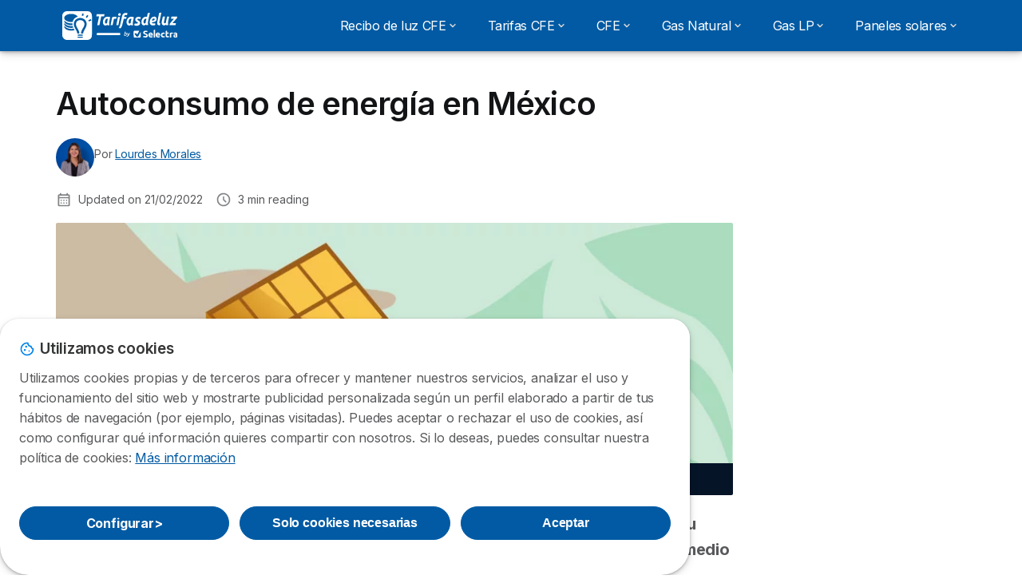

--- FILE ---
content_type: text/html; charset=UTF-8
request_url: https://tarifasdeluz.mx/autoconsumo
body_size: 11999
content:

<!DOCTYPE html>
<html lang="es" dir="ltr" prefix="og: https://ogp.me/ns#">
  <head>
          <link rel="preconnect" href="https://fonts.gstatic.com" crossorigin>
      <link rel="preload" href="https://fonts.googleapis.com/css2?family=Inter:wght@400;600;700&display=swap" as="style" onload="this.onload=null;this.rel='stylesheet'">
    
    <meta charset="utf-8" />
<meta name="description" content="Te decimos que es el autoconsumo de energía solar y que tipos de instalación de paneles solares existen para transformar la luz del sol en electricidad o ca" />
<link rel="canonical" href="https://tarifasdeluz.mx/autoconsumo" />
<link rel="image_src" href="https://tarifasdeluz.mx/sites/tarifasdeluz.mx/files/default_images/default-img.png" />
<meta name="generator" content="Drupal 8 (https://www.drupal.org)" />
<meta property="og:site_name" content="tarifasdeluz.mx" />
<meta property="og:type" content="article" />
<meta property="og:url" content="https://tarifasdeluz.mx/autoconsumo" />
<meta property="og:title" content="Autoconsumo de energía en México" />
<meta property="og:description" content="Te decimos que es el autoconsumo de energía solar y que tipos de instalación de paneles solares existen para transformar la luz del sol en electricidad o ca" />
<meta property="og:image" content="https://tarifasdeluz.mx/sites/tarifasdeluz.mx/files/default_images/default-img.png" />
<meta property="og:image:secure_url" content="https://tarifasdeluz.mx/sites/tarifasdeluz.mx/files/default_images/default-img.png" />
<meta property="og:country_name" content="MX" />
<meta property="article:published_time" content="2021-05-05T10:12:56+00:00" />
<meta property="article:modified_time" content="2022-02-21T15:19:55+00:00" />
<meta name="Generator" content="Drupal 10 (https://www.drupal.org)" />
<meta name="MobileOptimized" content="width" />
<meta name="HandheldFriendly" content="true" />
<meta name="viewport" content="width=device-width, initial-scale=1.0" />
<style>div#sliding-popup, div#sliding-popup .eu-cookie-withdraw-banner, .eu-cookie-withdraw-tab {background: #ffffff} div#sliding-popup.eu-cookie-withdraw-wrapper { background: transparent; } #sliding-popup h1, #sliding-popup h2, #sliding-popup h3, #sliding-popup p, #sliding-popup label, #sliding-popup div, .eu-cookie-compliance-more-button, .eu-cookie-compliance-secondary-button, .eu-cookie-withdraw-tab { color: #58595B;} .eu-cookie-withdraw-tab { border-color: #58595B;}</style>
<script type="application/ld+json">{
    "@context": "https://schema.org",
    "@graph": [
        {
            "@type": "BlogPosting",
            "name": "Autoconsumo de energía en México",
            "description": "Te decimos que es el autoconsumo de energía solar y que tipos de instalación de paneles solares existen para transformar la luz del sol en electricidad o ca",
            "image": {
                "@type": "ImageObject",
                "url": "https://tarifasdeluz.mx/sites/tarifasdeluz.mx/files/default_images/default-img.png"
            },
            "datePublished": "2021-05-05T10:12:56+0000",
            "dateModified": "2022-02-21T15:19:55+0000",
            "author": {
                "@type": "Organization",
                "@id": "https://tarifasdeluz.mx",
                "name": "Tarifasdeluz",
                "url": "https://tarifasdeluz.mx"
            },
            "publisher": {
                "@type": "Organization",
                "@id": "https://tarifasdeluz.mx",
                "name": "Tarifasdeluz",
                "url": "https://tarifasdeluz.mx"
            },
            "mainEntityOfPage": "https://tarifasdeluz.mx/autoconsumo"
        }
    ]
}</script>
<script>var dc = document.cookie;if (dc.indexOf("cookie-agreed") !== -1) {var styles = "#sliding-popup {display: none;}", styleSheet = document.createElement("style");
  styleSheet.type = "text/css";styleSheet.innerText = styles;document.head.appendChild(styleSheet)};</script>
<link rel="icon" href="/sites/tarifasdeluz.mx/files/favicon.ico" type="image/vnd.microsoft.icon" />

          <title>▷ Autoconsumo de energía en México | Paneles fotovoltaicos</title>
        <link rel="stylesheet" media="all" href="/sites/tarifasdeluz.mx/files/css/css_IiP1gXeWahRNMCIsqKUQdAdFFZeKYHpqzwg13Qx4ghQ.css?delta=0&amp;language=es&amp;theme=agrippa&amp;include=[base64]" />
<link rel="stylesheet" media="all" href="//cdnjs.cloudflare.com/ajax/libs/intl-tel-input/18.2.1/css/intlTelInput.css" defer />
<link rel="stylesheet" media="all" href="/sites/tarifasdeluz.mx/files/css/css_8OnrzKN3yjNoZx7Lz0Ncana9g4muiD1Li6o0-wcjSzg.css?delta=2&amp;language=es&amp;theme=agrippa&amp;include=[base64]" />
<link rel="stylesheet" media="all" href="/sites/tarifasdeluz.mx/files/css/css_4TA7L33J-WbqCsKQf6hTN8sHm6yVv2TRAZnrBcAzK8o.css?delta=3&amp;language=es&amp;theme=agrippa&amp;include=[base64]" />
<link rel="stylesheet" media="all" href="/sites/tarifasdeluz.mx/files/css/css_SeVwa-1rMJ54jSJrgAhKT24s05T54dphrQsbXPo94Ds.css?delta=4&amp;language=es&amp;theme=agrippa&amp;include=[base64]" />


    <script>
      // Function to hide elements before page it's loaded
      function elementReady(selector) {
        return new Promise((resolve, reject) => {
          let el = document.querySelector(selector);
          if (el) {resolve(el);}
          new MutationObserver((mutationRecords, observer) => {
            // Query for elements matching the specified selector
            Array.from(document.querySelectorAll(selector)).forEach((element) => {
              resolve(element);
              //Once we have resolved we don't need the observer anymore.
              observer.disconnect();
            });
          })
            .observe(document.documentElement, {
              childList: true,
              subtree: true
            });
        });
      }

      // Hide .call-block--closed before page it's loaded
      elementReady('.call-block--closed').then((someWidget)=>{someWidget.style.setProperty('display', 'none', 'important');});

    </script>

    <script type="application/json" data-drupal-selector="drupal-settings-json">{"path":{"baseUrl":"\/","pathPrefix":"","currentPath":"node\/55","currentPathIsAdmin":false,"isFront":false,"currentLanguage":"es"},"pluralDelimiter":"\u0003","suppressDeprecationErrors":true,"gtag":{"tagId":"","consentMode":false,"otherIds":[],"events":[],"additionalConfigInfo":[]},"ajaxPageState":{"libraries":"[base64]","theme":"agrippa","theme_token":null},"ajaxTrustedUrl":[],"gtm":{"tagId":null,"settings":{"data_layer":"dataLayer","include_environment":false},"tagIds":["GTM-W2K5NS7"]},"model":{"new_layout":0,"country_list":["DE","BR","BE","CO","ES","FR","IT","MX","PE","PT"]},"dinoElements":{"translations":{"easySubscriptionOnly":"Easy subscription only"}},"eu_cookie_compliance":{"cookie_policy_version":"1.0.0","popup_enabled":true,"popup_agreed_enabled":false,"popup_hide_agreed":false,"popup_clicking_confirmation":false,"popup_scrolling_confirmation":false,"popup_html_info":"\u003Cdiv\n\trole=\u0022alertdialog\u0022 aria-labelledby=\u0022dialogTitle\u0022\n  aria-describedby=\u0022dialogDesc\u0022  class=\u0022eu-cookie-compliance-banner eu-cookie-compliance-banner-info eu-cookie-compliance-banner--categories\u0022\u003E\n\n\t\t\u003Cdiv class=\u0022eu-cookie-compliance-close\u0022\u003E\n\t\t\u003Cbutton class=\u0022btn-close btn-close--md\u0022 type=\u0022button\u0022 aria-label=\u0022Close\u0022\u003E\n\t\t\t\u003Csvg class=\u0022icon icon--neutral eu-cookie-compliance-close-icon\u0022 aria-hidden=\u0022true\u0022\u003E\n\t\t\t\t\u003Cuse xlink:href=\u0022\/themes\/custom\/agrippa\/img\/sprite.svg#icon-cross-rounded\u0022\u003E\u003C\/use\u003E\n\t\t\t\u003C\/svg\u003E\n\t\t\u003C\/button\u003E\n\t\u003C\/div\u003E\n\n\t\u003Cdiv class=\u0022popup-content info eu-cookie-compliance-content\u0022\u003E\n\n    \u003Cdiv class=\u0022eu-cookie-compliance-content__banner-wrapper\u0022\u003E\n      \u003Cdiv class=\u0022cookie-top\u0022\u003E\n            \u003Cdiv id=\u0022dialogTitle\u0022 class=\u0022eu-cookie-compliance-content__title\u0022\u003E\n        \u003Csvg class=\u0022icon icon--secondary icon--left\u0022 aria-hidden=\u0022true\u0022\u003E\n          \u003Cuse xlink:href=\u0022\/themes\/custom\/agrippa\/img\/sprite.svg#icon-cookie\u0022\u003E\u003C\/use\u003E\n        \u003C\/svg\u003E\n        \u003Cspan class=\u0022eu-cookie-title\u0022\u003EUtilizamos cookies\u003C\/span\u003E\n      \u003C\/div\u003E\n\n                  \u003C\/div\u003E\n\n                \u003Cdiv class=\u0022modal__holder\u0022\u003E\n            \u003Cdiv class=\u0022modal__dialog\u0022\u003E\n              \u003Cdiv class=\u0022cookie-categories modal modal--md\u0022 id=\u0022manage-cookies-modal\u0022\u003E\n                \u003Cdiv class=\u0022modal__header\u0022 id=\u0022content-area\u0022\u003E\n\n                                                                          \u003Cdiv id=\u0022manage-cookies-description\u0022\u003E\n                      \u003Cp id=\u0022dialogDesc\u0022 class=\u0022manage-cookies-description__text\u0022\u003E Utilizamos cookies propias y de terceros para ofrecer y mantener nuestros servicios, analizar el uso y funcionamiento del sitio web y mostrarte publicidad personalizada seg\u00fan un perfil elaborado a partir de tus h\u00e1bitos de navegaci\u00f3n (por ejemplo, p\u00e1ginas visitadas). Puedes aceptar o rechazar el uso de cookies, as\u00ed como configurar qu\u00e9 informaci\u00f3n quieres compartir con nosotros. Si lo deseas, puedes consultar nuestra pol\u00edtica de cookies: \u003C\/p\u003E\n                                              \u003Cbutton type=\u0022button\u0022 class=\u0022find-more-button\u0022\u003EM\u00e1s informaci\u00f3n\u003C\/button\u003E\n                                          \u003C\/div\u003E\n                                  \u003C\/div\u003E\n                \u003Cdiv id=\u0022eu-cookie-compliance-categories\u0022 class=\u0022eu-cookie-compliance-categories modal__body hidden\u0022\u003E\n                                      \u003Cdiv class=\u0022eu-cookie-compliance-category\u0022\u003E\n                      \u003Clabel for=\u0022cookie-category-technical\u0022 class=\u0022checkbox checkbox--disabled\u0022\u003E\n                        \u003Cinput class=\u0022checkbox__input\u0022 type=\u0022checkbox\u0022 name=\u0022\u0022 name=\u0022cookie-categories\u0022 id=\u0022cookie-category-technical\u0022 tabindex=\u0022-1\u0022 value=\u0022technical\u0022  checked   disabled \u003E\n\n                        \u003Cspan class=\u0022checkbox__shape\u0022  tabindex=\u0022-1\u0022 \u003E\u003C\/span\u003E\n                        \u003Cspan class=\u0022checkbox__label\u0022\u003E\n                          \u003Cstrong\u003E\n                            Cookies t\u00e9cnicas\n                          \u003C\/strong\u003E\n                        \u003C\/span\u003E\n                      \u003C\/label\u003E\n                                              \u003Cdiv class=\u0022eu-cookie-compliance-category-description\u0022\u003ESon necesarias para ofrecer el servicio web y posibilitar la navegaci\u00f3n en la p\u00e1gina.\u003C\/div\u003E\n                                          \u003C\/div\u003E\n                                      \u003Cdiv class=\u0022eu-cookie-compliance-category\u0022\u003E\n                      \u003Clabel for=\u0022cookie-category-analytics\u0022 class=\u0022checkbox \u0022\u003E\n                        \u003Cinput class=\u0022checkbox__input\u0022 type=\u0022checkbox\u0022 name=\u0022\u0022 name=\u0022cookie-categories\u0022 id=\u0022cookie-category-analytics\u0022 tabindex=\u0022-1\u0022 value=\u0022analytics\u0022  \u003E\n\n                        \u003Cspan class=\u0022checkbox__shape\u0022 \u003E\u003C\/span\u003E\n                        \u003Cspan class=\u0022checkbox__label\u0022\u003E\n                          \u003Cstrong\u003E\n                            Cookies de anal\u00edtica\n                          \u003C\/strong\u003E\n                        \u003C\/span\u003E\n                      \u003C\/label\u003E\n                                              \u003Cdiv class=\u0022eu-cookie-compliance-category-description\u0022\u003EEstas cookies nos permiten analizar c\u00f3mo navegan nuestros usuarios por nuestra web. Tienen fin estad\u00edstico.\u003C\/div\u003E\n                                          \u003C\/div\u003E\n                                      \u003Cdiv class=\u0022eu-cookie-compliance-category\u0022\u003E\n                      \u003Clabel for=\u0022cookie-category-marketing\u0022 class=\u0022checkbox \u0022\u003E\n                        \u003Cinput class=\u0022checkbox__input\u0022 type=\u0022checkbox\u0022 name=\u0022\u0022 name=\u0022cookie-categories\u0022 id=\u0022cookie-category-marketing\u0022 tabindex=\u0022-1\u0022 value=\u0022marketing\u0022  \u003E\n\n                        \u003Cspan class=\u0022checkbox__shape\u0022 \u003E\u003C\/span\u003E\n                        \u003Cspan class=\u0022checkbox__label\u0022\u003E\n                          \u003Cstrong\u003E\n                            Cookies de marketing\n                          \u003C\/strong\u003E\n                        \u003C\/span\u003E\n                      \u003C\/label\u003E\n                                              \u003Cdiv class=\u0022eu-cookie-compliance-category-description\u0022\u003EEstas cookies nos permiten ofrecerte publicidad personalizada de acuerdo a tu perfil de navegaci\u00f3n.\u003C\/div\u003E\n                                          \u003C\/div\u003E\n                  \n                                      \u003Cbutton type=\u0022button\u0022 class=\u0022eu-cookie-compliance-save-preferences-button btn btn--sm btn btn--pill btn--md btn--secondary save-preferences\u0022 data-dismiss=\u0022modal\u0022\u003E\n                      Guardar configuraci\u00f3n\n                    \u003C\/button\u003E\n                                  \u003C\/div\u003E\n                \u003Cdiv class=\u0022modal__footer\u0022\u003E\n                      \u003Cdiv id=\u0022popup-buttons\u0022 class=\u0022eu-cookie-compliance-buttons eu-cookie-compliance-has-categories\u0022\u003E\n                      \n                                              \u003Cbutton class=\u0022cookie-personalization btn btn--pill btn--md  btn--secondary\u0022\u003EConfigurar \u003Cspan\u003E\u003E\u003C\/span\u003E\u003C\/button\u003E\n                      \n                                              \u003Cbutton type=\u0022button\u0022 class=\u0022eu-cookie-compliance-save-preferences-button btn btn--sm btn btn--pill btn--md  btn--secondary\u0022 data-dismiss=\u0022modal\u0022\u003E\n                          Solo cookies necesarias\n                        \u003C\/button\u003E\n                      \n                                                                                          \u003Cbutton type=\u0022button\u0022 class=\u0022agree-button eu-cookie-compliance-default-button button button--small button--primary btn btn--pill btn--md btn--secondary\u0022\u003E\n                        Aceptar\n                      \u003C\/button\u003E\n                                              \u003Cbutton type=\u0022button\u0022 class=\u0022eu-cookie-withdraw-button visually-hidden button button--small\u0022\u003EWithdraw consent\u003C\/button\u003E\n                                          \u003C\/div\u003E\n                \u003C\/div\u003E\n              \u003C\/div\u003E\n            \u003C\/div\u003E\n          \u003C\/div\u003E\n        \n    \u003C\/div\u003E\n\n\n\t\u003C\/div\u003E\n\u003C\/div\u003E","use_mobile_message":false,"mobile_popup_html_info":"\u003Cdiv\n\trole=\u0022alertdialog\u0022 aria-labelledby=\u0022dialogTitle\u0022\n  aria-describedby=\u0022dialogDesc\u0022  class=\u0022eu-cookie-compliance-banner eu-cookie-compliance-banner-info eu-cookie-compliance-banner--categories\u0022\u003E\n\n\t\t\u003Cdiv class=\u0022eu-cookie-compliance-close\u0022\u003E\n\t\t\u003Cbutton class=\u0022btn-close btn-close--md\u0022 type=\u0022button\u0022 aria-label=\u0022Close\u0022\u003E\n\t\t\t\u003Csvg class=\u0022icon icon--neutral eu-cookie-compliance-close-icon\u0022 aria-hidden=\u0022true\u0022\u003E\n\t\t\t\t\u003Cuse xlink:href=\u0022\/themes\/custom\/agrippa\/img\/sprite.svg#icon-cross-rounded\u0022\u003E\u003C\/use\u003E\n\t\t\t\u003C\/svg\u003E\n\t\t\u003C\/button\u003E\n\t\u003C\/div\u003E\n\n\t\u003Cdiv class=\u0022popup-content info eu-cookie-compliance-content\u0022\u003E\n\n    \u003Cdiv class=\u0022eu-cookie-compliance-content__banner-wrapper\u0022\u003E\n      \u003Cdiv class=\u0022cookie-top\u0022\u003E\n            \u003Cdiv id=\u0022dialogTitle\u0022 class=\u0022eu-cookie-compliance-content__title\u0022\u003E\n        \u003Csvg class=\u0022icon icon--secondary icon--left\u0022 aria-hidden=\u0022true\u0022\u003E\n          \u003Cuse xlink:href=\u0022\/themes\/custom\/agrippa\/img\/sprite.svg#icon-cookie\u0022\u003E\u003C\/use\u003E\n        \u003C\/svg\u003E\n        \u003Cspan class=\u0022eu-cookie-title\u0022\u003E\u003C\/span\u003E\n      \u003C\/div\u003E\n\n                  \u003C\/div\u003E\n\n                \u003Cdiv class=\u0022modal__holder\u0022\u003E\n            \u003Cdiv class=\u0022modal__dialog\u0022\u003E\n              \u003Cdiv class=\u0022cookie-categories modal modal--md\u0022 id=\u0022manage-cookies-modal\u0022\u003E\n                \u003Cdiv class=\u0022modal__header\u0022 id=\u0022content-area\u0022\u003E\n\n                                                                          \u003Cdiv id=\u0022manage-cookies-description\u0022\u003E\n                      \u003Cp id=\u0022dialogDesc\u0022 class=\u0022manage-cookies-description__text\u0022\u003E Utilizamos cookies propias y de terceros para ofrecer y mantener nuestros servicios, analizar el uso y funcionamiento del sitio web y mostrarte publicidad personalizada seg\u00fan un perfil elaborado a partir de tus h\u00e1bitos de navegaci\u00f3n (por ejemplo, p\u00e1ginas visitadas). Puedes aceptar o rechazar el uso de cookies, as\u00ed como configurar qu\u00e9 informaci\u00f3n quieres compartir con nosotros. Si lo deseas, puedes consultar nuestra pol\u00edtica de cookies: \u003C\/p\u003E\n                                              \u003Cbutton type=\u0022button\u0022 class=\u0022find-more-button\u0022\u003EM\u00e1s informaci\u00f3n\u003C\/button\u003E\n                                          \u003C\/div\u003E\n                                  \u003C\/div\u003E\n                \u003Cdiv id=\u0022eu-cookie-compliance-categories\u0022 class=\u0022eu-cookie-compliance-categories modal__body hidden\u0022\u003E\n                                      \u003Cdiv class=\u0022eu-cookie-compliance-category\u0022\u003E\n                      \u003Clabel for=\u0022cookie-category-technical\u0022 class=\u0022checkbox checkbox--disabled\u0022\u003E\n                        \u003Cinput class=\u0022checkbox__input\u0022 type=\u0022checkbox\u0022 name=\u0022\u0022 name=\u0022cookie-categories\u0022 id=\u0022cookie-category-technical\u0022 tabindex=\u0022-1\u0022 value=\u0022technical\u0022  checked   disabled \u003E\n\n                        \u003Cspan class=\u0022checkbox__shape\u0022  tabindex=\u0022-1\u0022 \u003E\u003C\/span\u003E\n                        \u003Cspan class=\u0022checkbox__label\u0022\u003E\n                          \u003Cstrong\u003E\n                            Cookies t\u00e9cnicas\n                          \u003C\/strong\u003E\n                        \u003C\/span\u003E\n                      \u003C\/label\u003E\n                                              \u003Cdiv class=\u0022eu-cookie-compliance-category-description\u0022\u003ESon necesarias para ofrecer el servicio web y posibilitar la navegaci\u00f3n en la p\u00e1gina.\u003C\/div\u003E\n                                          \u003C\/div\u003E\n                                      \u003Cdiv class=\u0022eu-cookie-compliance-category\u0022\u003E\n                      \u003Clabel for=\u0022cookie-category-analytics\u0022 class=\u0022checkbox \u0022\u003E\n                        \u003Cinput class=\u0022checkbox__input\u0022 type=\u0022checkbox\u0022 name=\u0022\u0022 name=\u0022cookie-categories\u0022 id=\u0022cookie-category-analytics\u0022 tabindex=\u0022-1\u0022 value=\u0022analytics\u0022  \u003E\n\n                        \u003Cspan class=\u0022checkbox__shape\u0022 \u003E\u003C\/span\u003E\n                        \u003Cspan class=\u0022checkbox__label\u0022\u003E\n                          \u003Cstrong\u003E\n                            Cookies de anal\u00edtica\n                          \u003C\/strong\u003E\n                        \u003C\/span\u003E\n                      \u003C\/label\u003E\n                                              \u003Cdiv class=\u0022eu-cookie-compliance-category-description\u0022\u003EEstas cookies nos permiten analizar c\u00f3mo navegan nuestros usuarios por nuestra web. Tienen fin estad\u00edstico.\u003C\/div\u003E\n                                          \u003C\/div\u003E\n                                      \u003Cdiv class=\u0022eu-cookie-compliance-category\u0022\u003E\n                      \u003Clabel for=\u0022cookie-category-marketing\u0022 class=\u0022checkbox \u0022\u003E\n                        \u003Cinput class=\u0022checkbox__input\u0022 type=\u0022checkbox\u0022 name=\u0022\u0022 name=\u0022cookie-categories\u0022 id=\u0022cookie-category-marketing\u0022 tabindex=\u0022-1\u0022 value=\u0022marketing\u0022  \u003E\n\n                        \u003Cspan class=\u0022checkbox__shape\u0022 \u003E\u003C\/span\u003E\n                        \u003Cspan class=\u0022checkbox__label\u0022\u003E\n                          \u003Cstrong\u003E\n                            Cookies de marketing\n                          \u003C\/strong\u003E\n                        \u003C\/span\u003E\n                      \u003C\/label\u003E\n                                              \u003Cdiv class=\u0022eu-cookie-compliance-category-description\u0022\u003EEstas cookies nos permiten ofrecerte publicidad personalizada de acuerdo a tu perfil de navegaci\u00f3n.\u003C\/div\u003E\n                                          \u003C\/div\u003E\n                  \n                                      \u003Cbutton type=\u0022button\u0022 class=\u0022eu-cookie-compliance-save-preferences-button btn btn--sm btn btn--pill btn--md btn--secondary save-preferences\u0022 data-dismiss=\u0022modal\u0022\u003E\n                      Guardar configuraci\u00f3n\n                    \u003C\/button\u003E\n                                  \u003C\/div\u003E\n                \u003Cdiv class=\u0022modal__footer\u0022\u003E\n                      \u003Cdiv id=\u0022popup-buttons\u0022 class=\u0022eu-cookie-compliance-buttons eu-cookie-compliance-has-categories\u0022\u003E\n                      \n                                              \u003Cbutton class=\u0022cookie-personalization btn btn--pill btn--md  btn--secondary\u0022\u003EConfigurar \u003Cspan\u003E\u003E\u003C\/span\u003E\u003C\/button\u003E\n                      \n                                              \u003Cbutton type=\u0022button\u0022 class=\u0022eu-cookie-compliance-save-preferences-button btn btn--sm btn btn--pill btn--md  btn--secondary\u0022 data-dismiss=\u0022modal\u0022\u003E\n                          Solo cookies necesarias\n                        \u003C\/button\u003E\n                      \n                                                                                          \u003Cbutton type=\u0022button\u0022 class=\u0022agree-button eu-cookie-compliance-default-button button button--small button--primary btn btn--pill btn--md btn--secondary\u0022\u003E\n                        Aceptar\n                      \u003C\/button\u003E\n                                              \u003Cbutton type=\u0022button\u0022 class=\u0022eu-cookie-withdraw-button visually-hidden button button--small\u0022\u003EWithdraw consent\u003C\/button\u003E\n                                          \u003C\/div\u003E\n                \u003C\/div\u003E\n              \u003C\/div\u003E\n            \u003C\/div\u003E\n          \u003C\/div\u003E\n        \n    \u003C\/div\u003E\n\n\n\t\u003C\/div\u003E\n\u003C\/div\u003E","mobile_breakpoint":768,"popup_html_agreed":false,"popup_use_bare_css":false,"popup_height":102,"popup_width":"100%","popup_delay":1000,"popup_link":"https:\/\/selectra.es\/politica-cookies","popup_link_new_window":true,"popup_position":false,"fixed_top_position":true,"popup_language":"es","store_consent":false,"better_support_for_screen_readers":false,"cookie_name":"","reload_page":false,"domain":"","domain_all_sites":false,"popup_eu_only":false,"popup_eu_only_js":false,"cookie_lifetime":390,"cookie_session":0,"set_cookie_session_zero_on_disagree":0,"disagree_do_not_show_popup":false,"method":"categories","automatic_cookies_removal":true,"allowed_cookies":"technical:selectraRgpdAutoAcceptCookies\r\nanalytics:_ga\r\nanalytics:_gid\r\nanalytics:_gcl_au","withdraw_markup":"\u003Cbutton type=\u0022button\u0022 class=\u0022eu-cookie-withdraw-tab\u0022\u003EOpciones de privacidad\u003C\/button\u003E\n\u003Cdiv aria-labelledby=\u0022popup-text\u0022 class=\u0022eu-cookie-withdraw-banner\u0022\u003E\n  \u003Cdiv class=\u0022popup-content info eu-cookie-compliance-content\u0022\u003E\n    \u003Cdiv id=\u0022popup-text\u0022 class=\u0022eu-cookie-compliance-message\u0022 role=\u0022document\u0022\u003E\n      \u003Ch2\u003EWe use cookies on this site to enhance your user experience\u003C\/h2\u003E\u003Cp\u003EYou have given your consent for us to set cookies.\u003C\/p\u003E\n    \u003C\/div\u003E\n    \u003Cdiv id=\u0022popup-buttons\u0022 class=\u0022eu-cookie-compliance-buttons\u0022\u003E\n      \u003Cbutton type=\u0022button\u0022 class=\u0022eu-cookie-withdraw-button  button button--small button--primary\u0022\u003EWithdraw consent\u003C\/button\u003E\n    \u003C\/div\u003E\n  \u003C\/div\u003E\n\u003C\/div\u003E","withdraw_enabled":false,"reload_options":0,"reload_routes_list":"","withdraw_button_on_info_popup":false,"cookie_categories":["technical","analytics","marketing"],"cookie_categories_details":{"technical":{"uuid":"9ef209e6-1055-45de-b559-5ea2f31613b8","langcode":"es","status":true,"dependencies":[],"_core":{"default_config_hash":"gXV5U-ZX3twBoJ63q5ixkXGs3hRx-iHa0Q2PCsINcFU"},"id":"technical","label":"Cookies t\u00e9cnicas","description":"Son necesarias para ofrecer el servicio web y posibilitar la navegaci\u00f3n en la p\u00e1gina.","checkbox_default_state":"required","weight":-9},"analytics":{"uuid":"c6a696fa-e068-4b87-8c35-cce3386bb043","langcode":"es","status":true,"dependencies":[],"_core":{"default_config_hash":"Ppr4ObHh0Me1kYxDDoWuP8_LYN2ElSMZR6XHgp4ZYVo"},"id":"analytics","label":"Cookies de anal\u00edtica","description":"Estas cookies nos permiten analizar c\u00f3mo navegan nuestros usuarios por nuestra web. Tienen fin estad\u00edstico.","checkbox_default_state":"unchecked","weight":-8},"marketing":{"uuid":"541f1535-b74a-48f4-9989-19ae1dd75b10","langcode":"es","status":true,"dependencies":[],"_core":{"default_config_hash":"tGOGAtZycObYMRXFXjJNdyI1Yo8MPsR6I037ugYMWTY"},"id":"marketing","label":"Cookies de marketing","description":"Estas cookies nos permiten ofrecerte publicidad personalizada de acuerdo a tu perfil de navegaci\u00f3n.","checkbox_default_state":"unchecked","weight":-7}},"enable_save_preferences_button":true,"cookie_value_disagreed":"0","cookie_value_agreed_show_thank_you":"1","cookie_value_agreed":"2","containing_element":"body","settings_tab_enabled":false,"olivero_primary_button_classes":" button button--small button--primary","olivero_secondary_button_classes":" button button--small","close_button_action":"close_banner","open_by_default":true,"modules_allow_popup":true,"hide_the_banner":false,"geoip_match":true,"unverified_scripts":[]},"selectra_rgpd_v2":{"autoAcceptCookies":0},"themePath":"themes\/custom\/agrippa","activeThemePath":"themes\/custom\/agrippa","csp":{"nonce":"WGxv-PIu8TUutHCAyzSFcA"},"user":{"uid":0,"permissionsHash":"5b5d8ea88ad590ae2347605840beb512329f85c5623098bc88e0b1fed5818326"}}</script>
<script src="/sites/tarifasdeluz.mx/files/js/js_nlUFLXEPzpFu9WmGr3KCPhZmIlfo5AYaKF54EyiTnUY.js?scope=header&amp;delta=0&amp;language=es&amp;theme=agrippa&amp;include=eJxdjVEOwzAIQy_ULdIuhGiCMlYSUEKmHX_ZR1t1P8Aztoy5sRmGglwX3IHsuG2swv1J6ZbQ6ZAbJtadoGhCCVwdnAS42vAlq2YhcMwhz_HPd3zh5yqWpZNQ9IYQUSRSdWph2K8YuqOPfjqy6Do7z4QmWkXjdlpatgTvR6Axv7oxzVVMGGukL6QqYKg"></script>
<script src="/modules/contrib/google_tag/js/gtag.js?t9dd19"></script>
<script src="/modules/contrib/google_tag/js/gtm.js?t9dd19"></script>
<script src="/sites/tarifasdeluz.mx/files/js/js_GuC0-kznbEF9J_vlQ96Ne-BtvswJZIGZeg58vqEj6ac.js?scope=header&amp;delta=3&amp;language=es&amp;theme=agrippa&amp;include=eJxdjVEOwzAIQy_ULdIuhGiCMlYSUEKmHX_ZR1t1P8Aztoy5sRmGglwX3IHsuG2swv1J6ZbQ6ZAbJtadoGhCCVwdnAS42vAlq2YhcMwhz_HPd3zh5yqWpZNQ9IYQUSRSdWph2K8YuqOPfjqy6Do7z4QmWkXjdlpatgTvR6Axv7oxzVVMGGukL6QqYKg"></script>

        <meta name="viewport" content="width=device-width, initial-scale=1, maximum-scale=1, shrink-to-fit=no">
  </head>
  <body >

        
    <noscript><iframe src="https://www.googletagmanager.com/ns.html?id=GTM-W2K5NS7"
                  height="0" width="0" style="display:none;visibility:hidden"></iframe></noscript>

      <div class="dialog-off-canvas-main-canvas" data-off-canvas-main-canvas>
    

   
    

<div id="page-wrapper">
    <div id="page" class="titles--left">
          <header class="menu" role="banner" aria-label="Site header">
        
      
  
  <div class="menu-bar ">
        <div class="menu-bar__holder new">
      <div id="block-agrippa-branding" class="new menu-logo__wrapper">
            <a href="/" rel="home" class="menu-logo" aria-label="Logo Selectra">
        <img src="/sites/tarifasdeluz.mx/files/tarifasdeluz-white.svg" alt="Selectra" class="menu-logo__img"/>
      </a>
        
  </div>




  <button class="menu-btn new" type="button" aria-label="Open menu">
    <span class="menu-btn__closed">
      <svg class="u-display--xl-none" width="24" height="24" viewBox="0 0 24 24" fill="none" xmlns="http://www.w3.org/2000/svg">
        <mask id="mask0_5251_30318" style="mask-type:alpha" maskUnits="userSpaceOnUse" x="0" y="0" width="24" height="24">
          <rect width="24" height="24" fill="#D9D9D9"/>
        </mask>
        <g mask="url(#mask0_5251_30318)">
          <path d="M4 18C3.71667 18 3.47917 17.9042 3.2875 17.7125C3.09583 17.5208 3 17.2833 3 17C3 16.7167 3.09583 16.4792 3.2875 16.2875C3.47917 16.0958 3.71667 16 4 16H20C20.2833 16 20.5208 16.0958 20.7125 16.2875C20.9042 16.4792 21 16.7167 21 17C21 17.2833 20.9042 17.5208 20.7125 17.7125C20.5208 17.9042 20.2833 18 20 18H4ZM4 13C3.71667 13 3.47917 12.9042 3.2875 12.7125C3.09583 12.5208 3 12.2833 3 12C3 11.7167 3.09583 11.4792 3.2875 11.2875C3.47917 11.0958 3.71667 11 4 11H20C20.2833 11 20.5208 11.0958 20.7125 11.2875C20.9042 11.4792 21 11.7167 21 12C21 12.2833 20.9042 12.5208 20.7125 12.7125C20.5208 12.9042 20.2833 13 20 13H4ZM4 8C3.71667 8 3.47917 7.90417 3.2875 7.7125C3.09583 7.52083 3 7.28333 3 7C3 6.71667 3.09583 6.47917 3.2875 6.2875C3.47917 6.09583 3.71667 6 4 6H20C20.2833 6 20.5208 6.09583 20.7125 6.2875C20.9042 6.47917 21 6.71667 21 7C21 7.28333 20.9042 7.52083 20.7125 7.7125C20.5208 7.90417 20.2833 8 20 8H4Z" fill="white"/>
        </g>
      </svg>
    </span>
    <span class="menu-btn__open">
      <svg class="icon icon--20 menu-btn__icon" aria-hidden="true">
        <use xlink:href="/themes/custom/agrippa/img/sprite.svg#icon-cross"></use>
      </svg>
    </span>
  </button>

  <nav class="menu-content">
    
            <div class="menu-category">
                              <div class="menu-label">Recibo de luz CFE<svg class="icon icon--12 menu-label__trigger" aria-hidden="true">
                <use xlink:href="/themes/custom/agrippa/img/sprite.svg#icon-chevron-right"></use>
              </svg>
            </div>
                  
                                    <div class="menu-sub-category menu-sub-category--1-cols">
                          <ul class="menu-list">
                <li class="menu-list__label">Tu recibo CFE</li>
                                                                      <li class="menu-list__item">
                      <a class="menu-list__link" href="/cfe-recibo-luz">Recibo de luz CFE</a>
                    </li>
                                      <li class="menu-list__item">
                      <a class="menu-list__link" href="/cfe-recibo-luz/conocer">Consultar recibo CFE</a>
                    </li>
                                      <li class="menu-list__item">
                      <a class="menu-list__link" href="/cfe-recibo-luz">Imprimir recibo CFE</a>
                    </li>
                                      <li class="menu-list__item">
                      <a class="menu-list__link" href="/cfe-recibo-luz/pagar">Pagar recibo CFE</a>
                    </li>
                                                </ul>
            
                                  </div>
              </div>
          <div class="menu-category">
                              <div class="menu-label">Tarifas CFE<svg class="icon icon--12 menu-label__trigger" aria-hidden="true">
                <use xlink:href="/themes/custom/agrippa/img/sprite.svg#icon-chevron-right"></use>
              </svg>
            </div>
                  
                                    <div class="menu-sub-category menu-sub-category--2-cols">
                          <ul class="menu-list">
                <li class="menu-list__label">Tarifas domésticas</li>
                                                                      <li class="menu-list__item">
                      <a class="menu-list__link" href="/cfe-tarifas/domesticas-1">Tarifa 1</a>
                    </li>
                                      <li class="menu-list__item">
                      <a class="menu-list__link" href="/cfe-tarifas/domesticas-1a">Tarifa 1A</a>
                    </li>
                                      <li class="menu-list__item">
                      <a class="menu-list__link" href="/cfe-tarifas/domesticas-1b">Tarifa 1B</a>
                    </li>
                                      <li class="menu-list__item">
                      <a class="menu-list__link" href="/cfe-tarifas/domesticas-1c">Tarifa 1C</a>
                    </li>
                                      <li class="menu-list__item">
                      <a class="menu-list__link" href="/cfe-tarifas/domesticas-1d">Tarifa 1D</a>
                    </li>
                                      <li class="menu-list__item">
                      <a class="menu-list__link" href="/cfe-tarifas/domesticas-1e">Tarifa 1E</a>
                    </li>
                                      <li class="menu-list__item">
                      <a class="menu-list__link" href="/cfe-tarifas/domesticas-1f">Tarifa 1F</a>
                    </li>
                                      <li class="menu-list__item">
                      <a class="menu-list__link" href="/cfe-tarifas">Todas las tarifas</a>
                    </li>
                                                </ul>
                          <ul class="menu-list">
                <li class="menu-list__label">Tarifa de alto consumo</li>
                                                                      <li class="menu-list__item">
                      <a class="menu-list__link" href="/cfe-tarifas/dac">Tarifa DAC</a>
                    </li>
                                                </ul>
            
                                  </div>
              </div>
          <div class="menu-category">
                              <div class="menu-label">CFE<svg class="icon icon--12 menu-label__trigger" aria-hidden="true">
                <use xlink:href="/themes/custom/agrippa/img/sprite.svg#icon-chevron-right"></use>
              </svg>
            </div>
                  
                                    <div class="menu-sub-category menu-sub-category--3-cols">
                          <ul class="menu-list">
                <li class="menu-list__label">Trámites CFE</li>
                                                                      <li class="menu-list__item">
                      <a class="menu-list__link" href="/cfe-tramites/contrato-nuevo">Contrato nuevo de luz</a>
                    </li>
                                      <li class="menu-list__item">
                      <a class="menu-list__link" href="/cfe-tramites/contrato-cancelar">Cancelar contrato de luz</a>
                    </li>
                                      <li class="menu-list__item">
                      <a class="menu-list__link" href="/cfe-tramites/cambio-nombre">Cambio de nombre del titular</a>
                    </li>
                                      <li class="menu-list__item">
                      <a class="menu-list__link" href="/cfe-tramites/contrato-interconexion">Contrato interconexión CFE</a>
                    </li>
                                      <li class="menu-list__item">
                      <a class="menu-list__link" href="/cfe-tramites/contrato-electrolineras">Contrato estación de carga autos eléctricos</a>
                    </li>
                                      <li class="menu-list__item">
                      <a class="menu-list__link" href="/cfe-tramites/contrato-nuevo">Contrato CFE</a>
                    </li>
                                                </ul>
                          <ul class="menu-list">
                <li class="menu-list__label">Atención a clientes</li>
                                                                      <li class="menu-list__item">
                      <a class="menu-list__link" href="/cfe/atencion-clientes#telefono-de-contacto-cfe-071">CFE Teléfono</a>
                    </li>
                                      <li class="menu-list__item">
                      <a class="menu-list__link" href="/cfe-appcontigo">App CFE Contigo</a>
                    </li>
                                      <li class="menu-list__item">
                      <a class="menu-list__link" href="/cfe-portalweb">Mi Espacio CFE</a>
                    </li>
                                      <li class="menu-list__item">
                      <a class="menu-list__link" href="/cfe-oficinas">Sucursales CFE</a>
                    </li>
                                                </ul>
                          <ul class="menu-list">
                <li class="menu-list__label">Reportes de luz</li>
                                                                      <li class="menu-list__item">
                      <a class="menu-list__link" href="/cfe-tramites/reporte-falla-luz">Reporte fallas de luz</a>
                    </li>
                                      <li class="menu-list__item">
                      <a class="menu-list__link" href="/cfe-tramites/reporte-dano-aparatos">Reporte de aparatos dañados</a>
                    </li>
                                      <li class="menu-list__item">
                      <a class="menu-list__link" href="/cfe-tramites/reconexion">Solicitar reconexión del servicio</a>
                    </li>
                                      <li class="menu-list__item">
                      <a class="menu-list__link" href="/cfe-lectura-medidor">Solicitar revisión del medidor</a>
                    </li>
                                      <li class="menu-list__item">
                      <a class="menu-list__link" href="/cfe/info/acometida-electrica">Instalación acometida eléctrica</a>
                    </li>
                                                </ul>
            
                                  </div>
              </div>
          <div class="menu-category">
                              <div class="menu-label">Gas Natural<svg class="icon icon--12 menu-label__trigger" aria-hidden="true">
                <use xlink:href="/themes/custom/agrippa/img/sprite.svg#icon-chevron-right"></use>
              </svg>
            </div>
                  
                                    <div class="menu-sub-category menu-sub-category--3-cols">
                          <ul class="menu-list">
                <li class="menu-list__label">Compañías de Gas Natural</li>
                                                                      <li class="menu-list__item">
                      <a class="menu-list__link" href="/gas-natural/companias/naturgy">Naturgy</a>
                    </li>
                                      <li class="menu-list__item">
                      <a class="menu-list__link" href="/gas-natural/companias/engie">ENGIE</a>
                    </li>
                                      <li class="menu-list__item">
                      <a class="menu-list__link" href="/gas-natural/companias/mexicana-de-gas">Mexicana de Gas</a>
                    </li>
                                      <li class="menu-list__item">
                      <a class="menu-list__link" href="/gas-natural/companias/gasnn">Gas Natural de Juárez</a>
                    </li>
                                      <li class="menu-list__item">
                      <a class="menu-list__link" href="/gas-natural/companias/ecogas">ECOGAS</a>
                    </li>
                                      <li class="menu-list__item">
                      <a class="menu-list__link" href="/gas-natural/companias/gnu">GNU</a>
                    </li>
                                      <li class="menu-list__item">
                      <a class="menu-list__link" href="/gas-natural/companias/gas-natural-del-noroeste">Gas Natural del Noroeste</a>
                    </li>
                                                </ul>
                          <ul class="menu-list">
                <li class="menu-list__label">Recibo Gas Natural</li>
                                                                      <li class="menu-list__item">
                      <a class="menu-list__link" href="/gas-natural/companias/naturgy/recibo">Naturgy recibo</a>
                    </li>
                                      <li class="menu-list__item">
                      <a class="menu-list__link" href="/gas-natural/companias/engie/recibo">Engie Recibo</a>
                    </li>
                                      <li class="menu-list__item">
                      <a class="menu-list__link" href="/gas-natural/companias/ecogas/recibo">ECOGAS Recibo</a>
                    </li>
                                                </ul>
                          <ul class="menu-list">
                <li class="menu-list__label">Instalación Gas Natural</li>
                                                                      <li class="menu-list__item">
                      <a class="menu-list__link" href="/gas-natural/instalacion">Instalación Gas Natural</a>
                    </li>
                                                </ul>
            
                                  </div>
              </div>
          <div class="menu-category">
                              <div class="menu-label">Gas LP<svg class="icon icon--12 menu-label__trigger" aria-hidden="true">
                <use xlink:href="/themes/custom/agrippa/img/sprite.svg#icon-chevron-right"></use>
              </svg>
            </div>
                  
                                    <div class="menu-sub-category menu-sub-category--1-cols">
                          <ul class="menu-list">
                <li class="menu-list__label">Gas LP</li>
                                                                      <li class="menu-list__item">
                      <a class="menu-list__link" href="/gas-lp/precios">Precio del Gas LP</a>
                    </li>
                                      <li class="menu-list__item">
                      <a class="menu-list__link" href="/gas-lp">¿Qué es Gas LP?</a>
                    </li>
                                      <li class="menu-list__item">
                      <a class="menu-list__link" href="/gas-lp/instalar">Instalar Gas LP</a>
                    </li>
                                      <li class="menu-list__item">
                      <a class="menu-list__link" href="/gas-lp/factor-conversion">Factores de conversión</a>
                    </li>
                                      <li class="menu-list__item">
                      <a class="menu-list__link" href="/gas-lp/nom">Normas para instalación de Gas LP</a>
                    </li>
                                                </ul>
            
                                  </div>
              </div>
          <div class="menu-category">
                              <div class="menu-label">Paneles solares<svg class="icon icon--12 menu-label__trigger" aria-hidden="true">
                <use xlink:href="/themes/custom/agrippa/img/sprite.svg#icon-chevron-right"></use>
              </svg>
            </div>
                  
                                    <div class="menu-sub-category menu-sub-category--3-cols">
                          <ul class="menu-list">
                <li class="menu-list__label">Paneles solares</li>
                                                                      <li class="menu-list__item">
                      <a class="menu-list__link" href="/autoconsumo/paneles-solares">Paneles solares</a>
                    </li>
                                      <li class="menu-list__item">
                      <a class="menu-list__link" href="/autoconsumo/paneles-solares/casa">Panales solares para casa</a>
                    </li>
                                      <li class="menu-list__item">
                      <a class="menu-list__link" href="/autoconsumo/paneles-solares/precio">Paneles solares precio</a>
                    </li>
                                                </ul>
                          <ul class="menu-list">
                <li class="menu-list__label">Componentes paneles solares</li>
                                                                      <li class="menu-list__item">
                      <a class="menu-list__link" href="/autoconsumo/componentes/baterias-solares">Baterías solares</a>
                    </li>
                                      <li class="menu-list__item">
                      <a class="menu-list__link" href="/autoconsumo/componentes/controlador-carga-solar">Controlador de carga solar</a>
                    </li>
                                      <li class="menu-list__item">
                      <a class="menu-list__link" href="/autoconsumo/componentes/estructura-paneles-solares">Estructura para paneles solares</a>
                    </li>
                                      <li class="menu-list__item">
                      <a class="menu-list__link" href="/autoconsumo/componentes/inversor-solar">Inversor solar</a>
                    </li>
                                      <li class="menu-list__item">
                      <a class="menu-list__link" href="/autoconsumo/componentes/medidor-bidireccional">Medidor bidireccional</a>
                    </li>
                                                </ul>
                          <ul class="menu-list">
                <li class="menu-list__label">Autoconsumo</li>
                                                                      <li class="menu-list__item">
                      <a class="menu-list__link" href="/autoconsumo/energia-solar">Energía solar</a>
                    </li>
                                      <li class="menu-list__item">
                      <a class="menu-list__link" href="/autoconsumo/energia-solar/fotovoltaica">Energía solar fotovoltaica</a>
                    </li>
                                      <li class="menu-list__item">
                      <a class="menu-list__link" href="/autoconsumo/energia-solar/termica">Energía solar termica</a>
                    </li>
                                                </ul>
            
                                  </div>
              </div>
      

      
    
</nav>


    </div>
  </div>

    <header id="ac-menu">
    <div class="ac-menu">
            
            <a class="ac-menu__btn-to-top" href="#ac-menu" role="button" title="To-top" data-scroll="43">
        <svg class="icon icon--16 icon--white">
          <use xlink:href="/themes/custom/agrippa/img/sprite.svg#icon-arrow-up"></use>
        </svg>
      </a>
    </div>
  </header>

      </header>
    
    
        
        
    <div class="container">
      <div class="row">
              <main class="main col-lg-9 col-xs-12 ">
                    
            <div>
    <div data-drupal-messages-fallback class="hidden"></div>
<div id="block-agrippa-content">
  
    
        
  

  <article  class="article" >


      
  <h1 class="article__title">
Autoconsumo de energía en México</h1>

          <div class="article_author__header">
            

  

                    
              
    
    
    <div class="article-author  after-title">
      <div class="article-author__info--wrapper">
                            
          <div class="article-author__picture--wrapper">
            <picture>
              <source srcset="https://tarifasdeluz.mx/sites/tarifasdeluz.mx/files/styles/webp/public/pictures/2021-03/lourdes-morales.jpg.webp?itok=taD1CmvL" type="image/webp" media="(min-width: 577px)">
              <img class="article-author__picture webp" src="https://tarifasdeluz.mx/sites/tarifasdeluz.mx/files/styles/webp/public/pictures/2021-03/lourdes-morales.jpg.webp?itok=taD1CmvL" alt="Lourdes Morales"/>
            </picture>
          </div>

          
          
                        </div>
      <div class="article-author__info">
        <p class="article-author__info--name"> Por
                      <a href="/team#lourdes-morales" target="_blank" rel="noopener author"> Lourdes Morales </a>
          
                  </p>
                      </div>

    </div>


      </div>
    
          

              
      <div class="published-date__reading-time">
      <div class="published-date">
        

<svg class="icon icon--16" aria-hidden='true'>
      <use xlink:href="/themes/custom/agrippa/img/sprite.svg#icon-calendar-rounded"></use>
  </svg>

        Updated on

        <time class="published-date__date">
                                21/02/2022
          
        </time>
      </div>

              <div class="reading-time">
          

<svg class="icon icon--16" aria-hidden='true'>
      <use xlink:href="/themes/custom/agrippa/img/sprite.svg#icon-schedule"></use>
  </svg>

          <span id="readingTime"> </span> min reading
        </div>
      
    </div>
  


  
    

        
      
                    
        <figure class="article__hero">
                                                                      <picture>
            <source srcset="https://tarifasdeluz.mx/sites/tarifasdeluz.mx/files/styles/article_mobile/public/images/autocunsumo-825x293.png.jpeg.webp" type='image/webp' media="(max-width: 576px)">
            <source srcset="https://tarifasdeluz.mx/sites/tarifasdeluz.mx/files/styles/article_mobile/public/images/autocunsumo-825x293.png.jpeg?itok=MygQPFoV" type="image/jpeg"  media="(max-width: 576px)">
            <source srcset="https://tarifasdeluz.mx/sites/tarifasdeluz.mx/files/styles/article_hero/public/images/autocunsumo-825x293.png.webp" type="image/webp" media="(min-width: 577px)">
            <source srcset="https://tarifasdeluz.mx/sites/tarifasdeluz.mx/files/styles/article_hero/public/images/autocunsumo-825x293.png?itok=ukdUvvC-" type="image/png" media="(min-width: 577px)">
            <img class="article__hero-img" src="https://tarifasdeluz.mx/sites/tarifasdeluz.mx/files/styles/article_hero/public/images/autocunsumo-825x293.png.webp" alt="Autoconsumo energía"/>
          </picture>
                      <figcaption class="article__hero-caption">Autoconsumo energía</figcaption>
                  </figure>
            
    
    
  
  


    <p class="intro">El autoconsumo de energía sucede cuando la electricidad o el calor que utilizas en tu casa o negocio es generado por ti mismo. La manera más común de hacerlo es por medio del autoconsumo fotovoltaico con la instalación de paneles solares.</p>

<p>Producir tu propia energía por medio de <a href="/autoconsumo/paneles-solares">paneles solares</a> y aprovecharla para tu propio uso se le conoce como <a href="/autoconsumo/energia-solar/fotovoltaica">autoconsumo fotovoltaico.</a> Las instalaciones de celdas solares permiten <a href="/autoconsumo/instalacion/ahorrar-con-paneles-solares">ahorrar en los recibos de luz.</a></p>

<p>Existen dos tipos de tecnologías por las cuales se puede generar electricidad o calor a través de la captación <a href="/autoconsumo/energia-solar">energía solar.</a></p>

<ol class="list--numbered">
	<li><a href="/autoconsumo/energia-solar/termica">Energía solar térmica:</a> consiste en concentrar la <a href="/autoconsumo/energia-solar">energía solar</a> para generar <span class="text--green">calor.</span> Uno de sus mayores usos es para calentar fluidos como el agua.</li>
	<li><a href="/autoconsumo/energia-solar/fotovoltaica">Solar fotovoltaica:</a> generación de <span class="text--green">electricidad</span> por medio de la energía solar. Se pueden dividir de la siguiente forma:
	<ul class="list--check">
		<li><u>Instalación aislada:</u> la energía se almacena en un sistema de baterías o acumuladores y no se encuentra conectada a la red eléctrica de la <a href="/cfe">CFE.</a></li>
		<li><a href="/autoconsumo/instalacion">Instalación de autoconsumo:</a> conectada a la red eléctrica de CFE como apoyo para cubrir las necesidades de consumo de electricidad. Es necesario tener un <a href="/cfe-tramites/contrato-nuevo">contrato de luz</a> con la compañía.</li>
	</ul>
	</li>
</ol>

<p class="text-box check">Incluso es posible vender la electricidad que no consumas por medio de una <a href="/cfe-tramites/contrato-interconexion">interconexión de centrales eléctricas con CFE.</a></p>

<p class="text-box namely">
  Conoce los <a href="/autoconsumo/componentes">componentes de paneles solares fotovoltaicos</a>, los cuales son necesarios para convertir la energía solar en energía eléctrica y poder utilizarla para autoconsumo eléctrico en casa
</p>

<ul class="list--box-check">
	<li class="title">Tal vez te interese leer sobre <strong>autoconsumo</strong>:</li>
	<li><a href="/autoconsumo/energia-solar">¿Qué es la energía solar? Ventajas y usos en México</a></li>
	<li><a href="/autoconsumo/energia-solar/fotovoltaica">Energía solar fotovoltaica: ¿Qué es y cómo funciona?</a></li>
	<li><a href="/autoconsumo/instalacion/inclinacion-paneles-solares">¿Cómo orientar e inclinar mis paneles solares?</a></li>
	<li><a href="/autoconsumo/instalacion/calculo-paneles-solares">¿Cuántos paneles necesita una casa promedio?</a></li>
	<li><a href="/autoconsumo/instalacion/mantenimiento">Mantenimiento de paneles solares</a></li>
</ul>





        
              
  

                    
    

    
  </article>

            

  </div>

  </div>

          
        </main>
        <aside id="sidebar" class="aside col-lg-3 u-display--none u-display--lg-block">
            <div>
    

      <div id="block-indice-area">
      
          
        
  </div>

  </div>

        </aside>
      
      </div>
    </div>

                  
  <footer class="site-footer footer--relative">
    
    <div id="ac-footer">
      <div class="ac-footer">

            
            
        <div class="container">
          <div class="row">

                          <div class="col-xs-12">
                <p class="ac-footer__baseline">
                  Te ayudamos con tus gestiones de luz y gas
                  <small class="ac-footer__baseline-info"><strong>&nbsp;</strong></small>
                </p>
              </div>
            
                        
              <hr class="ac-footer__rule">


            <div class="col-sm-6 col-md-3 ac-footer-cols">
        <nav class="ac-footer-links m--fix">
          <p class="ac-footer-links__title ac-footer-links__toggle">Gas LP</p>

                      <ul class="ac-footer-links__list">
                              <li class="ac-footer-links__item">
                  <a class="ac-footer-links__link" href="/gas-lp/precios" rel="noopener">Precios del gas LP</a>
                </li>
                              <li class="ac-footer-links__item">
                  <a class="ac-footer-links__link" href="/gas-lp/instalar" rel="noopener">Instalar Gas LP</a>
                </li>
                              <li class="ac-footer-links__item">
                  <a class="ac-footer-links__link" href="/gas-lp/rellenar-cilindro" rel="noopener">Rellenar tanque o cilindro</a>
                </li>
                              <li class="ac-footer-links__item">
                  <a class="ac-footer-links__link" href="/gas-lp" rel="noopener">Usos del Gas LP</a>
                </li>
                              <li class="ac-footer-links__item">
                  <a class="ac-footer-links__link" href="/gas-lp/factor-conversion" rel="noopener">Convertir de Kg a Litros</a>
                </li>
                              <li class="ac-footer-links__item">
                  <a class="ac-footer-links__link" href="/gas-lp/nom" rel="noopener">Norma Oficial Mexicana</a>
                </li>
                          </ul>
                  </nav>
      </div>
          <div class="col-sm-6 col-md-3 ac-footer-cols">
        <nav class="ac-footer-links m--fix">
          <p class="ac-footer-links__title ac-footer-links__toggle">Gas Natural</p>

                      <ul class="ac-footer-links__list">
                              <li class="ac-footer-links__item">
                  <a class="ac-footer-links__link" href="/gas-natural" rel="noopener">Usos y características del gas natural</a>
                </li>
                              <li class="ac-footer-links__item">
                  <a class="ac-footer-links__link" href="/gas-natural/instalacion" rel="noopener">Instalar gas natural</a>
                </li>
                              <li class="ac-footer-links__item">
                  <a class="ac-footer-links__link" href="/gas-natural/calentar-agua-electricidad" rel="noopener">¿Calentar agua con gas o con electricidad?</a>
                </li>
                              <li class="ac-footer-links__item">
                  <a class="ac-footer-links__link" href="/gas-natural/mas-barato-que-electricidad" rel="noopener">¿Qué es más barato el gas o la electricidad?</a>
                </li>
                          </ul>
                  </nav>
      </div>
          <div class="col-sm-6 col-md-3 ac-footer-cols">
        <nav class="ac-footer-links m--fix">
          <p class="ac-footer-links__title ac-footer-links__toggle">Compañías de Gas Natural</p>

                      <ul class="ac-footer-links__list">
                              <li class="ac-footer-links__item">
                  <a class="ac-footer-links__link" href="/gas-natural/companias" rel="noopener">Compañías gas natural en México</a>
                </li>
                              <li class="ac-footer-links__item">
                  <a class="ac-footer-links__link" href="/gas-natural/companias/naturgy" rel="noopener">Naturgy (Gas natural Fenosa)</a>
                </li>
                              <li class="ac-footer-links__item">
                  <a class="ac-footer-links__link" href="/gas-natural/companias/gasnn" rel="noopener">Gas Natural de Juárez</a>
                </li>
                              <li class="ac-footer-links__item">
                  <a class="ac-footer-links__link" href="/gas-natural/companias/ecogas" rel="noopener">ECOGAS</a>
                </li>
                              <li class="ac-footer-links__item">
                  <a class="ac-footer-links__link" href="/gas-natural/companias/engie" rel="noopener">ENGIE</a>
                </li>
                              <li class="ac-footer-links__item">
                  <a class="ac-footer-links__link" href="/gas-natural/companias/gnu" rel="noopener">GNU</a>
                </li>
                              <li class="ac-footer-links__item">
                  <a class="ac-footer-links__link" href="/gas-natural/companias/gas-natural-del-noroeste" rel="noopener">Gas Natural del Noroeste (GNN)</a>
                </li>
                              <li class="ac-footer-links__item">
                  <a class="ac-footer-links__link" href="/gas-natural/companias/mexicana-de-gas" rel="noopener">Mexicana de Gas</a>
                </li>
                          </ul>
                  </nav>
      </div>
          <div class="col-sm-6 col-md-3 ac-footer-cols">
        <nav class="ac-footer-links m--fix">
          <p class="ac-footer-links__title ac-footer-links__toggle">Autoconsumo</p>

                      <ul class="ac-footer-links__list">
                              <li class="ac-footer-links__item">
                  <a class="ac-footer-links__link" href="/autoconsumo/paneles-solares" rel="noopener">Paneles solares</a>
                </li>
                              <li class="ac-footer-links__item">
                  <a class="ac-footer-links__link" href="/autoconsumo/paneles-solares/casa" rel="noopener">Paneles solares para casa</a>
                </li>
                              <li class="ac-footer-links__item">
                  <a class="ac-footer-links__link" href="/autoconsumo/paneles-solares/precio" rel="noopener">Precio de paneles solares</a>
                </li>
                              <li class="ac-footer-links__item">
                  <a class="ac-footer-links__link" href="/autoconsumo/instalacion/ahorrar-con-paneles-solares" rel="noopener">Ahorrar con paneles solares</a>
                </li>
                              <li class="ac-footer-links__item">
                  <a class="ac-footer-links__link" href="/autoconsumo/paneles-solares/ventajas-desventajas" rel="noopener">Ventajas y desventajas de los paneles solares</a>
                </li>
                              <li class="ac-footer-links__item">
                  <a class="ac-footer-links__link" href="/autoconsumo/componentes" rel="noopener">Componentes de una instalación de paneles solares</a>
                </li>
                              <li class="ac-footer-links__item">
                  <a class="ac-footer-links__link" href="/autoconsumo/componentes/baterias-solares" rel="noopener">Baterías solares</a>
                </li>
                              <li class="ac-footer-links__item">
                  <a class="ac-footer-links__link" href="/autoconsumo/componentes/controlador-carga-solar" rel="noopener">Controlador de carga solar</a>
                </li>
                              <li class="ac-footer-links__item">
                  <a class="ac-footer-links__link" href="/autoconsumo/componentes/estructura-paneles-solares" rel="noopener">Estructuras para paneles solares</a>
                </li>
                              <li class="ac-footer-links__item">
                  <a class="ac-footer-links__link" href="/autoconsumo/componentes/inversor-solar" rel="noopener">Inversor solar</a>
                </li>
                              <li class="ac-footer-links__item">
                  <a class="ac-footer-links__link" href="/autoconsumo/componentes/medidor-bidireccional" rel="noopener">Medidor bidireccional</a>
                </li>
                              <li class="ac-footer-links__item">
                  <a class="ac-footer-links__link" href="/autoconsumo" rel="noopener">Autoconsumo de energía en México</a>
                </li>
                              <li class="ac-footer-links__item">
                  <a class="ac-footer-links__link" href="/autoconsumo/energia-solar" rel="noopener">Energía solar </a>
                </li>
                              <li class="ac-footer-links__item">
                  <a class="ac-footer-links__link" href="/autoconsumo/energia-solar/fotovoltaica" rel="noopener">Energía solar Fotovoltaica</a>
                </li>
                              <li class="ac-footer-links__item">
                  <a class="ac-footer-links__link" href="/autoconsumo/energia-solar/termica" rel="noopener">Energía solar térmica</a>
                </li>
                              <li class="ac-footer-links__item">
                  <a class="ac-footer-links__link" href="/autoconsumo/componentes/kit-solar" rel="noopener">Kit solar</a>
                </li>
                              <li class="ac-footer-links__item">
                  <a class="ac-footer-links__link" href="/autoconsumo/componentes/sistema-monitoreo-paneles-solares" rel="noopener">Monitoreo de paneles solares</a>
                </li>
                          </ul>
                  </nav>
      </div>
          <div class="col-sm-6 col-md-3 ac-footer-cols">
        <nav class="ac-footer-links m--fix">
          <p class="ac-footer-links__title ac-footer-links__toggle">Información</p>

                      <ul class="ac-footer-links__list">
                              <li class="ac-footer-links__item">
                  <a class="ac-footer-links__link" href="/info/cenagas" rel="noopener">CENAGAS</a>
                </li>
                              <li class="ac-footer-links__item">
                  <a class="ac-footer-links__link" href="/info/gas-natural-vs-lp" rel="noopener">Gas natural vs gas LP</a>
                </li>
                              <li class="ac-footer-links__item">
                  <a class="ac-footer-links__link" href="/gas-natural/calentar-agua-electricidad" rel="noopener">Calentador de gas natural</a>
                </li>
                          </ul>
                  </nav>
      </div>
          <div class="col-sm-6 col-md-3 ac-footer-cols">
        <nav class="ac-footer-links m--fix">
          <p class="ac-footer-links__title ac-footer-links__toggle">Instalación de páneles solares</p>

                      <ul class="ac-footer-links__list">
                              <li class="ac-footer-links__item">
                  <a class="ac-footer-links__link" href="/autoconsumo/instalacion/calculo-paneles-solares" rel="noopener">¿Cuántos paneles solares necesitas?</a>
                </li>
                              <li class="ac-footer-links__item">
                  <a class="ac-footer-links__link" href="/autoconsumo/instalacion/mantenimiento" rel="noopener">¿Cómo hacer el mantenimiento de tus paneles solares?</a>
                </li>
                              <li class="ac-footer-links__item">
                  <a class="ac-footer-links__link" href="/autoconsumo/instalacion" rel="noopener">¿Cómo instalar un panel solar?</a>
                </li>
                              <li class="ac-footer-links__item">
                  <a class="ac-footer-links__link" href="/autoconsumo/instalacion/inclinacion-paneles-solares" rel="noopener">¿Cómo orientar tu panel solar? </a>
                </li>
                          </ul>
                  </nav>
      </div>
          <div class="col-sm-6 col-md-3 ac-footer-cols">
        <nav class="ac-footer-links m--fix">
          <p class="ac-footer-links__title ac-footer-links__toggle">Teléfonos de compañías de Gas Natural</p>

                      <ul class="ac-footer-links__list">
                              <li class="ac-footer-links__item">
                  <a class="ac-footer-links__link" href="/gas-natural/naturgy-atencion-clientes" rel="noopener">Naturgy - Atención a clientes</a>
                </li>
                              <li class="ac-footer-links__item">
                  <a class="ac-footer-links__link" href="/gas-natural/companias/ecogas/atencion-clientes" rel="noopener">Atención a clientes Ecogas</a>
                </li>
                              <li class="ac-footer-links__item">
                  <a class="ac-footer-links__link" href="/gas-natural/companias/gasnn/atencion-clientes" rel="noopener">Atención a clientes Gas Natural de Juarez</a>
                </li>
                              <li class="ac-footer-links__item">
                  <a class="ac-footer-links__link" href="/gas-natural/companias/gas-natural-del-noroeste/atencion-clientes" rel="noopener">GNN Atención a clientes</a>
                </li>
                              <li class="ac-footer-links__item">
                  <a class="ac-footer-links__link" href="/gas-natural/companias/engie/atencion-clientes" rel="noopener">Atención a clientes ENGIE</a>
                </li>
                              <li class="ac-footer-links__item">
                  <a class="ac-footer-links__link" href="/gas-natural/companias/mexicana-de-gas/atencion-clientes" rel="noopener">Atención a clientes Mexicana de Gas</a>
                </li>
                          </ul>
                  </nav>
      </div>
      


            
                        
                          <hr class="ac-footer__rule">
                              <div class="col-lg-7">
                  
  <ul class="ac-footer-bottom-links">
        <li class="ac-footer-bottom-links__item">
      <a class="ac-footer-bottom-links__link" href="https://selectra.mx/nosotros" rel="noopener">¿Quiénes somos?</a>
    </li>
        <li class="ac-footer-bottom-links__item">
      <a class="ac-footer-bottom-links__link" href="https://selectra.es/politica-privacidad" rel="noopener">Aviso de privacidad</a>
    </li>
        <li class="ac-footer-bottom-links__item">
      <a class="ac-footer-bottom-links__link" href="/cdn-cgi/l/email-protection#d6bfb8b0b9f8bbae96a5b3bab3b5a2a4b7f8b5b9bb" rel="noopener">Contacto</a>
    </li>
        <li class="ac-footer-bottom-links__item">
      <a class="ac-footer-bottom-links__link" href="https://selectra.es/politica-cookies" rel="noopener">Cookies</a>
    </li>
        <li class="ac-footer-bottom-links__item">
      <a class="ac-footer-bottom-links__link" href="https://selectra.es/aviso-legal" rel="noopener">Aviso legal</a>
    </li>
      </ul>

                </div>
              
                              <div class="col-lg-5">
                  <address class="ac-footer__address">
                    <strong>Este sitio web utiliza Cookies:&nbsp;</strong>tanto propias como de terceros, para su correcto funcionamiento. Si continúa navegando acepta su uso.
                  </address>
                </div>
                          
          </div>
        </div>
            </div>
    </div>


              <footer class="copyright-footer">
        <div class="container">
          <div class="row">
            
                        
            <div class="copyright-footer__logo">
              <object class="copyright-footer__img" alt="Este sitio web utiliza Cookies" data="/sites/tarifasdeluz.mx/files/tarifasdeluz-white.svg" type="image/svg+xml" role="img" aria-hidden="true" aria-label="Este sitio web utiliza Cookies">LogoEste sitio web utiliza Cookies</object>
              <span class="copyright-footer__text">© 2026 - Todos los derechos reservados</span>
            </div>
          </div>
        </div>
      </footer>
      </footer>

        <div class="modal__holder">
      <div class="modal__dialog">
        <div class="modal copyright-footer__modal" id="modal-country-switcher" role="dialog" aria-modal="true">
          <button class="btn-close btn-close--sm" type="button" aria-label="Close" data-dismiss="modal">
            <svg class="icon" aria-hidden="true">
              <use xlink:href="/themes/custom/agrippa/img/sprite.svg#icon-cross"></use>
            </svg>
          </button>
          <p class="modal__title">
            <svg class="icon icon--secondary icon--16" aria-hidden="true">
              <use xlink:href="/themes/custom/agrippa/img/sprite.svg#icon-location"></use>
            </svg>
            Change country
          </p>
          <div class="row">

          
          </div>
        </div>
      </div>
    </div>
  

          
    
      </div>
</div>

  </div>

    
        <script data-cfasync="false" src="/cdn-cgi/scripts/5c5dd728/cloudflare-static/email-decode.min.js"></script><script src="/sites/tarifasdeluz.mx/files/js/js_y33ag0yZZ032s6cvFBVq9Elq6TKNHDvadHSz2ln1hgo.js?scope=footer&amp;delta=0&amp;language=es&amp;theme=agrippa&amp;include=eJxdjVEOwzAIQy_ULdIuhGiCMlYSUEKmHX_ZR1t1P8Aztoy5sRmGglwX3IHsuG2swv1J6ZbQ6ZAbJtadoGhCCVwdnAS42vAlq2YhcMwhz_HPd3zh5yqWpZNQ9IYQUSRSdWph2K8YuqOPfjqy6Do7z4QmWkXjdlpatgTvR6Axv7oxzVVMGGukL6QqYKg"></script>
<script src="//cdn.jsdelivr.net/npm/intl-tel-input@18.2.1/build/js/intlTelInput.min.js" defer></script>
<script src="/sites/tarifasdeluz.mx/files/js/js_7ZVJ9WpcRDYY9N2ELncT5W46zPDTrISjgf4sZ0E-r-4.js?scope=footer&amp;delta=2&amp;language=es&amp;theme=agrippa&amp;include=eJxdjVEOwzAIQy_ULdIuhGiCMlYSUEKmHX_ZR1t1P8Aztoy5sRmGglwX3IHsuG2swv1J6ZbQ6ZAbJtadoGhCCVwdnAS42vAlq2YhcMwhz_HPd3zh5yqWpZNQ9IYQUSRSdWph2K8YuqOPfjqy6Do7z4QmWkXjdlpatgTvR6Axv7oxzVVMGGukL6QqYKg"></script>
<script src="/modules/custom/selectra_rgpd_v2/assets/js/eu_cookie_compliance.js?v=1.2" defer></script>
<script src="/sites/tarifasdeluz.mx/files/js/js_VztJzDrBa9buWv00gy_BxSe3GpCSdEwk1B51cwckN7g.js?scope=footer&amp;delta=4&amp;language=es&amp;theme=agrippa&amp;include=eJxdjVEOwzAIQy_ULdIuhGiCMlYSUEKmHX_ZR1t1P8Aztoy5sRmGglwX3IHsuG2swv1J6ZbQ6ZAbJtadoGhCCVwdnAS42vAlq2YhcMwhz_HPd3zh5yqWpZNQ9IYQUSRSdWph2K8YuqOPfjqy6Do7z4QmWkXjdlpatgTvR6Axv7oxzVVMGGukL6QqYKg"></script>

  </body>
</html>


--- FILE ---
content_type: image/svg+xml
request_url: https://tarifasdeluz.mx/sites/tarifasdeluz.mx/files/tarifasdeluz-white.svg
body_size: 3100
content:
<?xml version="1.0" encoding="utf-8"?>
<!-- Generator: Adobe Illustrator 24.0.3, SVG Export Plug-In . SVG Version: 6.00 Build 0)  -->
<svg version="1.1" id="Capa_1" xmlns="http://www.w3.org/2000/svg" xmlns:xlink="http://www.w3.org/1999/xlink" x="0px" y="0px"
	 viewBox="0 0 192 48" style="enable-background:new 0 0 192 48;" xml:space="preserve">
<style type="text/css">
	.st0{fill:#FFFFFF;}
</style>
<title>tarifasgasluz</title>
<path class="st0" d="M96.6,36.4H59.1c-1,0-1.8,0.8-1.8,1.8c0,1,0.8,1.8,1.8,1.8c0,0,0,0,0,0h37.5V36.4z"/>
<path class="st0" d="M106.7,37.8c0-0.3-0.1-0.8-0.5-0.8c-0.4,0-0.8,0.1-1.2,0.2l-0.7,3c0.4,0,0.8,0,1.2-0.1
	C106.3,39.7,106.8,38.8,106.7,37.8L106.7,37.8z M107.8,37.8c0.1,1.8-1.2,3.3-3,3.4c-0.6,0-1.2-0.2-1.7-0.5l1.6-6.7l1.2-0.2l-0.6,2.5
	c0.3-0.1,0.7-0.2,1-0.2C107.2,36.1,107.9,36.9,107.8,37.8C107.8,37.8,107.8,37.8,107.8,37.8"/>
<path class="st0" d="M109.7,36.2l0.5,3.6c0.3-0.5,0.6-1,0.8-1.5c0.2-0.5,0.8-2.1,0.8-2.1h1.2c-0.5,1.3-1.1,2.6-1.7,3.8
	c-0.6,1-1.4,1.9-2.5,2.5c-0.6,0.2-1.1,0.1-1.7-0.1l0.3-0.9c0.2,0.1,0.4,0.2,0.6,0.2c0.6-0.1,1.1-0.4,1.4-0.9
	c-0.2-0.8-0.4-1.5-0.5-2.3c-0.2-1.3-0.3-2.4-0.3-2.4L109.7,36.2z"/>
<path class="st0" d="M127.3,41.4c-0.7,1.2-2.2,1.5-3.3,0.9c-0.3-0.2-0.6-0.5-0.8-0.8l-2.5-3.8c0.7-0.8,2.4-1.5,3.1-0.5
	c1.2,1.6,1.3,1.7,1.5,1.4c0.7-1.2,3.3-5.9,3.3-6l-8,0.1c-0.8,0-1.5,0.7-1.5,1.5l0.1,8.4c0,0.8,0.7,1.5,1.5,1.5l8.8-0.1
	c0.8,0,1.5-0.7,1.5-1.5l-0.1-7.9C129.4,37.3,127.3,41.4,127.3,41.4"/>
<path class="st0" d="M140.4,40.7c0.2-2.2-5.4-1.4-5.3-4.9c0.2-4.7,6.6-3,7.4-2.5c0,0-0.8,1.8-0.8,1.8s-3.9-1.2-4,0.5
	c-0.1,2.2,5.4,1.1,5.3,5.1c-0.1,5.2-7.7,2.6-8.1,2.4c0,0,0.8-1.9,0.9-1.9S140.2,42.6,140.4,40.7"/>
<path class="st0" d="M173.8,32.7l1.2-0.2v3.1h2.8v2h-2.8v2.7c0,2.2,2.9,1,2.9,1l0.6,2c-0.8,0.2-1.7,0.4-2.5,0.5
	c-3.1,0.4-3.3-2.4-3.3-3.4V34C172.6,33.4,173.1,32.8,173.8,32.7"/>
<path class="st0" d="M153.7,31.1l1.2-0.2v13h-2.4V32.5C152.5,31.8,153,31.2,153.7,31.1"/>
<path class="st0" d="M184.4,37.9c-0.8-0.3-1.7-0.3-2.5-0.1v6.2h-2.2v-7.7c1.6-0.6,3.4-0.7,5.1-0.3L184.4,37.9z"/>
<path class="st0" d="M189.9,42.1v-1.7c-0.1,0-2.2-0.2-2.3,0.8C187.6,42.5,189.8,42.2,189.9,42.1 M188.7,35.7
	c3.5-0.2,3.2,2.7,3.2,3.2v4.6c-1.1,0.2-2.1,0.3-3.2,0.4c-0.5,0-3.1,0.1-3.1-2.6c0-0.5,0.1-3.2,4.3-2.3c0.1-0.7-0.4-1.4-1.1-1.5
	c-0.1,0-0.3,0-0.4,0c-0.6,0-1.9,0.3-2.2,0.3l-0.3-1.8C186,36.1,187.8,35.8,188.7,35.7"/>
<path class="st0" d="M164.6,39.8c0-2.9,2.7-5.2,6.7-3.5l-0.5,1.7c-3.4-1.1-3.7,1.2-3.7,1.8s0.2,3,4,1.8l0.3,1.7
	C166.7,45,164.6,42.6,164.6,39.8"/>
<path class="st0" d="M161.2,39.1c-0.2-1.4-1.2-1.5-1.4-1.5c-0.8,0-1.5,0.7-1.5,1.5H161.2z M155.9,39.9c0-0.7,0.2-4.2,3.8-4.2
	c3.8,0,3.7,4.1,3.6,4.9h-5.1c0,1.9,3.5,1.3,4.4,1.1l0.3,1.8C161.8,43.8,156.2,45.3,155.9,39.9"/>
<path class="st0" d="M149.2,39.1c-0.2-1.4-1.2-1.5-1.5-1.5c-0.8,0-1.5,0.7-1.5,1.5H149.2z M143.9,39.9c0-0.7,0.2-4.2,3.8-4.2
	c3.8,0,3.7,4.1,3.6,4.9h-5.1c0,1.9,3.5,1.3,4.4,1.1l0.3,1.8C149.8,43.8,144.2,45.3,143.9,39.9"/>
<g>
	<g>
		<path class="st0" d="M70.5,5.1l-0.7,3.4h-4.7l-3.1,14.8h-3.6l3.1-14.8h-4.7l0.7-3.4H70.5z"/>
		<path class="st0" d="M78.5,17.5c-0.2,1-0.2,2-0.2,3.1c0.1,0.9,0.2,1.8,0.6,2.7l-3.1,0.5l-0.2-0.6c-0.1-0.2-0.1-0.5-0.2-0.7
			c-0.5,0.3-0.9,0.7-1.5,1c-1.8,0.9-4,0.3-5-1.4c-0.3-0.6-0.6-1.1-0.8-1.8c-0.1-0.8-0.2-1.5-0.2-2.3c0-1.1,0.2-2.3,0.6-3.4
			c0.3-1,0.9-1.9,1.6-2.8c0.7-0.8,1.5-1.5,2.4-1.9c0.9-0.5,1.9-0.7,3-0.7H76c0.3,0,0.8,0.1,1.1,0.1c0.5,0.1,0.9,0.2,1.4,0.3
			c0.5,0.1,0.9,0.3,1.4,0.6L78.5,17.5z M76.1,12.6l-0.5-0.1c-0.2,0-0.3,0-0.6,0c-0.6,0-1,0.1-1.5,0.5c-0.5,0.3-0.9,0.7-1.1,1.1
			c-0.3,0.5-0.6,1-0.8,1.7s-0.3,1.4-0.2,2c0,0.7,0.1,1.4,0.3,2c0.2,0.5,0.8,0.8,1.4,0.8c0.3,0,0.7-0.1,0.9-0.2
			c0.3-0.2,0.7-0.5,0.9-0.8c0-0.5,0.1-0.9,0.1-1.4c0.1-0.5,0.1-0.9,0.2-1.4L76.1,12.6z"/>
		<path class="st0" d="M90,12.9c-0.3-0.1-0.6-0.2-0.9-0.2c-0.5-0.1-0.9-0.1-1.4-0.1c-0.2,0-0.5,0-0.7,0.1c-0.2,0-0.5,0.1-0.7,0.1
			l-2.3,10.6h-3.4l2.7-13.2c0.7-0.2,1.4-0.5,2.2-0.7c0.9-0.2,1.8-0.3,2.7-0.3c0.5,0,0.9,0,1.2,0.1c0.5,0.1,0.8,0.2,1.2,0.3L90,12.9z
			"/>
		<path class="st0" d="M93.6,23.4h-3.4L93,9.5h3.4L93.6,23.4z M95.2,7.8c-0.5,0-0.9-0.2-1.2-0.5c-0.5-0.3-0.6-0.9-0.6-1.5
			c0-0.3,0.1-0.7,0.2-1c0.1-0.2,0.3-0.6,0.6-0.7c0.2-0.2,0.5-0.5,0.8-0.6c0.2-0.1,0.6-0.2,0.9-0.2c0.5,0,0.9,0.2,1.2,0.5
			c0.3,0.3,0.6,0.9,0.6,1.5c0,0.3-0.1,0.7-0.2,1c-0.1,0.3-0.3,0.6-0.6,0.8s-0.5,0.5-0.8,0.6C95.8,7.8,95.5,7.8,95.2,7.8L95.2,7.8z"
			/>
		<path class="st0" d="M106.1,2.9c0.6,0,1.2,0.1,1.8,0.2c0.3,0.1,0.8,0.2,1.1,0.5l-1.1,3.1c-0.3-0.1-0.6-0.2-0.9-0.3
			c-0.3-0.1-0.7-0.1-1-0.1c-0.7-0.1-1.4,0.2-1.8,0.8c-0.5,0.6-0.7,1.1-0.8,1.8l-0.1,0.7h4.1l-0.7,3.2h-4l-1.7,6.8
			c-0.3,2-0.9,4-1.7,5.9c-0.5,1.1-1.1,2.2-2,3.1l-3.1-0.6c0.5-0.5,0.8-1,1-1.6c0.3-0.7,0.7-1.2,0.9-1.9c0.2-0.7,0.5-1.5,0.7-2.2
			s0.3-1.4,0.5-2l2.4-11.5c0.2-1.6,1-3.1,2-4.3C102.9,3.4,104.5,2.8,106.1,2.9z"/>
		<path class="st0" d="M118,17.5c-0.2,1-0.2,2-0.2,3.1c0.1,0.9,0.2,1.8,0.6,2.7l-3.1,0.5c-0.1-0.2-0.2-0.5-0.2-0.6
			c-0.1-0.2-0.1-0.5-0.2-0.7c-0.5,0.3-0.9,0.7-1.4,1c-1.1,0.6-2.6,0.6-3.7-0.1c-0.6-0.3-1-0.7-1.4-1.2c-0.3-0.6-0.6-1.1-0.8-1.8
			c-0.1-0.7-0.2-1.5-0.2-2.3c0-1.1,0.2-2.3,0.6-3.4c0.3-1,0.9-1.9,1.6-2.8c0.7-0.8,1.5-1.5,2.4-1.9c0.9-0.5,1.9-0.7,3-0.7h0.7
			c0.3,0,0.8,0.1,1.1,0.1c0.5,0.1,0.9,0.2,1.4,0.3c0.5,0.1,0.9,0.3,1.4,0.6L118,17.5z M115.6,12.6l-0.6-0.1c-0.2,0-0.3,0-0.6,0
			c-0.6,0-1,0.1-1.5,0.5c-0.5,0.3-0.9,0.7-1.1,1.1c-0.3,0.5-0.7,1-0.8,1.7c-0.2,0.7-0.3,1.4-0.3,2c0,0.7,0.1,1.4,0.3,2
			c0.2,0.5,0.8,0.8,1.4,0.8c0.3,0,0.7-0.1,0.9-0.2c0.3-0.2,0.7-0.5,0.9-0.8c0-0.5,0.1-0.9,0.1-1.4c0.1-0.5,0.1-0.9,0.2-1.4
			L115.6,12.6z"/>
		<path class="st0" d="M124.2,20.6c0.6,0.1,1.1-0.1,1.6-0.3c0.2-0.2,0.5-0.5,0.5-0.8c0-0.2,0-0.3-0.1-0.5c-0.1-0.1-0.1-0.2-0.2-0.3
			c-0.1-0.1-0.3-0.2-0.5-0.3c-0.2-0.1-0.5-0.2-0.8-0.5c-0.3-0.2-0.8-0.5-1-0.6c-0.3-0.2-0.7-0.5-0.9-0.8c-0.2-0.3-0.5-0.7-0.6-1
			c-0.1-0.5-0.2-0.9-0.2-1.4c-0.1-1.2,0.5-2.5,1.4-3.4c1.1-0.9,2.5-1.4,4-1.2c0.8,0,1.5,0.1,2.2,0.3c0.6,0.1,1,0.5,1.6,0.7l-1.1,3
			c-0.3-0.2-0.8-0.5-1.2-0.6s-1-0.2-1.5-0.2c-0.2,0-0.5,0-0.7,0s-0.3,0.1-0.6,0.2s-0.3,0.2-0.5,0.3c-0.1,0.2-0.2,0.5-0.1,0.7
			c0,0.3,0.1,0.6,0.3,0.8c0.3,0.2,0.7,0.5,1,0.7c0.6,0.2,1,0.6,1.5,0.9c0.3,0.2,0.7,0.6,0.9,0.9s0.5,0.7,0.6,1
			c0.1,0.5,0.1,0.9,0.1,1.5s-0.1,1.1-0.3,1.7c-0.2,0.6-0.6,1-1,1.5c-0.5,0.5-1,0.8-1.7,1c-0.8,0.2-1.6,0.5-2.5,0.5
			c-0.6,0-1.1,0-1.6-0.1c-0.5-0.1-0.9-0.2-1.2-0.3c-0.3-0.1-0.7-0.2-0.9-0.5c-0.2-0.1-0.5-0.2-0.6-0.3l1.1-3
			c0.3,0.2,0.8,0.5,1.2,0.7C122.8,20.5,123.5,20.6,124.2,20.6z"/>
		<g>
			<path class="st0" d="M136.6,23.8c-0.8,0-1.5-0.1-2-0.5c-0.6-0.3-1-0.7-1.4-1.2s-0.6-1.1-0.8-1.8c-0.1-0.7-0.2-1.5-0.2-2.3
				c0-1.2,0.2-2.4,0.6-3.4s0.9-2,1.6-2.8c0.7-0.8,1.5-1.4,2.4-1.9c0.9-0.5,1.9-0.7,3.1-0.7c0.2,0,0.6,0,0.8,0c0.2,0,0.5,0.1,0.8,0.1
				l1.2-6l3.6-0.7l-3.1,14.5c-0.2,1-0.2,2-0.2,3.1c0.1,1,0.2,1.9,0.6,2.7l-3.2,0.5c-0.1-0.2-0.2-0.5-0.2-0.6
				c-0.1-0.2-0.1-0.5-0.2-0.7c-0.5,0.5-0.9,0.8-1.5,1C137.8,23.6,137.2,23.8,136.6,23.8z M140.6,12.6c-0.1,0-0.2,0-0.2,0
				c-0.1,0-0.1,0-0.2,0c-0.1,0-0.1,0-0.2,0c-0.1,0-0.2,0-0.5,0c-0.6,0-1,0.1-1.6,0.5c-0.5,0.3-0.9,0.7-1.2,1.1
				c-0.3,0.5-0.6,1-0.8,1.7c-0.2,0.7-0.2,1.2-0.2,1.9c0,0.8,0.1,1.5,0.3,2c0.2,0.5,0.7,0.7,1.4,0.7c0.3,0,0.7-0.1,1-0.2
				c0.3-0.1,0.6-0.5,0.9-0.8c0-0.5,0.1-0.9,0.1-1.4c0.1-0.5,0.1-0.9,0.2-1.4L140.6,12.6z"/>
			<path class="st0" d="M146.1,17.9c0-1.1,0.2-2.3,0.6-3.3c0.3-1,0.9-2,1.5-2.8c0.7-0.8,1.5-1.5,2.4-1.9c0.9-0.5,1.9-0.8,3.1-0.8
				c0.6,0,1,0.1,1.5,0.2c0.5,0.2,0.9,0.5,1.2,0.8c0.3,0.3,0.7,0.8,0.8,1.2c0.2,0.5,0.3,1,0.3,1.7c0,1-0.2,1.8-0.6,2.5
				c-0.3,0.7-0.9,1.2-1.6,1.7c-0.7,0.5-1.5,0.8-2.5,0.9c-0.9,0.2-2,0.3-3.2,0.3c0.1,0.8,0.3,1.2,0.7,1.6s0.9,0.5,1.8,0.5
				c0.5,0,1,0,1.5-0.1c0.6-0.1,1-0.2,1.5-0.5l0.2,3.1c-0.5,0.2-1,0.3-1.7,0.6c-0.7,0.1-1.5,0.2-2.3,0.2c-1,0-1.8-0.1-2.5-0.5
				s-1.2-0.7-1.6-1.2c-0.5-0.6-0.7-1.1-0.9-1.8C146.2,19.5,146.1,18.7,146.1,17.9z M152.9,12.2c-0.8,0-1.5,0.3-2.2,1
				c-0.6,0.7-1,1.5-1.1,2.6c1,0,1.8-0.1,2.4-0.2c0.6-0.1,1-0.3,1.4-0.6c0.3-0.2,0.6-0.5,0.7-0.7c0.1-0.2,0.1-0.5,0.1-0.8
				C154.3,12.7,153.8,12.2,152.9,12.2z"/>
		</g>
	</g>
	<path class="st0" d="M163,23.7c-0.9,0-1.8-0.1-2.7-0.5c-0.6-0.3-1.1-0.8-1.4-1.4c-0.3-0.6-0.4-1.3-0.4-2c0-0.8,0.1-1.6,0.3-2.4
		l3-14.5l3.7-0.7L162.2,18c-0.1,0.3-0.1,0.6-0.1,0.9c0,0.2,0,0.5,0.1,0.7c0.1,0.2,0.3,0.4,0.5,0.5c0.3,0.1,0.6,0.2,1,0.2L163,23.7z"
		/>
	<path class="st0" d="M178.5,9l-1.7,8.2c-0.2,1-0.3,2.1-0.2,3.1c0.1,1,0.3,1.9,0.5,2.8l-3.2,0.5c-0.2-0.4-0.3-0.8-0.5-1.3
		c-0.4,0.4-1,0.8-1.5,1c-0.6,0.3-1.2,0.4-1.9,0.4c-0.8,0-1.6-0.2-2.2-0.6c-0.6-0.4-1-0.9-1.3-1.6c-0.3-0.7-0.5-1.5-0.5-2.2
		c0-0.9,0.1-1.7,0.2-2.6L168,9h3.6l-1.6,7.7c-0.1,0.4-0.1,0.8-0.2,1.2c0,0.4,0,0.7,0,1.1c0,0.3,0.2,0.6,0.4,0.9
		c0.3,0.2,0.6,0.4,0.9,0.3c0.4,0,0.7-0.1,1-0.2c0.4-0.2,0.7-0.5,1-0.8c0-0.5,0.1-0.9,0.2-1.4c0.1-0.5,0.1-1,0.2-1.4l1.6-7.5L178.5,9
		z"/>
	<path class="st0" d="M191.4,11.7c-0.4,0.4-0.8,0.9-1.4,1.5s-1.2,1.3-1.9,2.1c-0.7,0.7-1.4,1.6-2.1,2.4c-0.7,0.8-1.4,1.6-2,2.4h5.8
		l-0.7,3.4h-10.1l0.5-2.4c0.5-0.7,1-1.4,1.6-2.1l1.9-2.3c0.6-0.8,1.3-1.5,1.9-2.2s1.2-1.4,1.8-2h-5.1l0.7-3.4h9.7L191.4,11.7z"/>
</g>
<path class="st0" d="M41.5,0.1H7.1C3.7,0.1-0.1,3.6,0,7.8l0,32.4c0,3.4,3.3,7.7,7.2,7.7c0,0,19.1,0,19.1,0l16.1,0
	c3.9,0,7.1-3.4,7.1-7.2l0.1-32.1C49.5-1.1,41.4,0.2,41.5,0.1z M33.2,3.8l2.4,0.3L35.1,8c-0.8-0.2-1.6-0.3-2.4-0.3L33.2,3.8z
	 M14.9,4.5c5.1,0,9.4,1.9,10.9,4.6c-4.1,1.2-7.6,4.3-8.6,8.9c-0.7,0.1-1.5,0.1-2.3,0.1c-6.4,0-11.6-3.1-11.6-6.8S8.5,4.5,14.9,4.5z
	 M3.3,15.3c2.1,2.9,6.4,5.1,11.6,5.1c0.7,0,1.4,0,2-0.1c0,0.2,0,0.4,0,0.7c0,0.7,0.1,1.5,0.2,2.2c-0.7,0.1-1.4,0.1-2.2,0.1
	c-6.4,0-11.6-2.9-11.6-6.8V15.3z M3.3,19.9C5.5,22.7,9.7,25,14.9,25c0.9,0,1.7-0.1,2.5-0.2c0.3,0.9,0.6,1.8,1,2.7
	c-1.1,0.2-2.3,0.4-3.5,0.4C8.5,27.9,3.3,25,3.3,21V19.9z M14.9,32.4c-6.4,0-11.6-2.9-11.6-6.8v-1.1c2.1,2.9,6.4,5.1,11.6,5.1
	c1.5,0,2.9-0.2,4.3-0.6c0.4,0.8,0.9,1.7,1.4,2.5C18.9,32.1,17,32.4,14.9,32.4z M33.5,44.4h-7.1c-0.5,0-0.9-0.4-0.9-0.9
	c0-0.5,0.4-0.9,0.9-0.9h7.1c0.5,0,0.9,0.4,0.9,0.9C34.4,44,34,44.4,33.5,44.4z M33.5,40.9h-7.1c-0.5,0-0.9-0.4-0.9-0.9
	s0.4-0.9,0.9-0.9h7.1c0.5,0,0.9,0.4,0.9,0.9S34,40.9,33.5,40.9z M34.9,37.3h-3.6c0-3.3,1.5-6,3.1-8.7c1.4-2.4,2.6-4.6,2.6-7
	c0-4.6-3.7-6.7-7.1-6.7c-3.4,0-7.1,2.1-7.1,6.7c0,2.4,1.3,4.6,2.6,7c1.5,2.6,3.1,5.4,3.1,8.7h-3.5c0-5-5.7-9.3-5.7-15.7
	c0-6.6,5.3-10.3,10.7-10.3c5.4,0,10.7,3.7,10.7,10.3C40.6,28,34.9,32.3,34.9,37.3z M41.1,11.4c-0.6-0.6-1.2-1.1-1.9-1.6l2.4-3.5
	l2,1.4L41.1,11.4z M44.4,17.2c-0.1-0.4-0.2-0.8-0.4-1.2c-0.1-0.4-0.3-0.8-0.5-1.1l4.2-1.6l0.9,2.3L44.4,17.2z"/>
</svg>


--- FILE ---
content_type: image/svg+xml
request_url: https://tarifasdeluz.mx/sites/tarifasdeluz.mx/files/tarifasdeluz-white.svg
body_size: 3245
content:
<?xml version="1.0" encoding="utf-8"?>
<!-- Generator: Adobe Illustrator 24.0.3, SVG Export Plug-In . SVG Version: 6.00 Build 0)  -->
<svg version="1.1" id="Capa_1" xmlns="http://www.w3.org/2000/svg" xmlns:xlink="http://www.w3.org/1999/xlink" x="0px" y="0px"
	 viewBox="0 0 192 48" style="enable-background:new 0 0 192 48;" xml:space="preserve">
<style type="text/css">
	.st0{fill:#FFFFFF;}
</style>
<title>tarifasgasluz</title>
<path class="st0" d="M96.6,36.4H59.1c-1,0-1.8,0.8-1.8,1.8c0,1,0.8,1.8,1.8,1.8c0,0,0,0,0,0h37.5V36.4z"/>
<path class="st0" d="M106.7,37.8c0-0.3-0.1-0.8-0.5-0.8c-0.4,0-0.8,0.1-1.2,0.2l-0.7,3c0.4,0,0.8,0,1.2-0.1
	C106.3,39.7,106.8,38.8,106.7,37.8L106.7,37.8z M107.8,37.8c0.1,1.8-1.2,3.3-3,3.4c-0.6,0-1.2-0.2-1.7-0.5l1.6-6.7l1.2-0.2l-0.6,2.5
	c0.3-0.1,0.7-0.2,1-0.2C107.2,36.1,107.9,36.9,107.8,37.8C107.8,37.8,107.8,37.8,107.8,37.8"/>
<path class="st0" d="M109.7,36.2l0.5,3.6c0.3-0.5,0.6-1,0.8-1.5c0.2-0.5,0.8-2.1,0.8-2.1h1.2c-0.5,1.3-1.1,2.6-1.7,3.8
	c-0.6,1-1.4,1.9-2.5,2.5c-0.6,0.2-1.1,0.1-1.7-0.1l0.3-0.9c0.2,0.1,0.4,0.2,0.6,0.2c0.6-0.1,1.1-0.4,1.4-0.9
	c-0.2-0.8-0.4-1.5-0.5-2.3c-0.2-1.3-0.3-2.4-0.3-2.4L109.7,36.2z"/>
<path class="st0" d="M127.3,41.4c-0.7,1.2-2.2,1.5-3.3,0.9c-0.3-0.2-0.6-0.5-0.8-0.8l-2.5-3.8c0.7-0.8,2.4-1.5,3.1-0.5
	c1.2,1.6,1.3,1.7,1.5,1.4c0.7-1.2,3.3-5.9,3.3-6l-8,0.1c-0.8,0-1.5,0.7-1.5,1.5l0.1,8.4c0,0.8,0.7,1.5,1.5,1.5l8.8-0.1
	c0.8,0,1.5-0.7,1.5-1.5l-0.1-7.9C129.4,37.3,127.3,41.4,127.3,41.4"/>
<path class="st0" d="M140.4,40.7c0.2-2.2-5.4-1.4-5.3-4.9c0.2-4.7,6.6-3,7.4-2.5c0,0-0.8,1.8-0.8,1.8s-3.9-1.2-4,0.5
	c-0.1,2.2,5.4,1.1,5.3,5.1c-0.1,5.2-7.7,2.6-8.1,2.4c0,0,0.8-1.9,0.9-1.9S140.2,42.6,140.4,40.7"/>
<path class="st0" d="M173.8,32.7l1.2-0.2v3.1h2.8v2h-2.8v2.7c0,2.2,2.9,1,2.9,1l0.6,2c-0.8,0.2-1.7,0.4-2.5,0.5
	c-3.1,0.4-3.3-2.4-3.3-3.4V34C172.6,33.4,173.1,32.8,173.8,32.7"/>
<path class="st0" d="M153.7,31.1l1.2-0.2v13h-2.4V32.5C152.5,31.8,153,31.2,153.7,31.1"/>
<path class="st0" d="M184.4,37.9c-0.8-0.3-1.7-0.3-2.5-0.1v6.2h-2.2v-7.7c1.6-0.6,3.4-0.7,5.1-0.3L184.4,37.9z"/>
<path class="st0" d="M189.9,42.1v-1.7c-0.1,0-2.2-0.2-2.3,0.8C187.6,42.5,189.8,42.2,189.9,42.1 M188.7,35.7
	c3.5-0.2,3.2,2.7,3.2,3.2v4.6c-1.1,0.2-2.1,0.3-3.2,0.4c-0.5,0-3.1,0.1-3.1-2.6c0-0.5,0.1-3.2,4.3-2.3c0.1-0.7-0.4-1.4-1.1-1.5
	c-0.1,0-0.3,0-0.4,0c-0.6,0-1.9,0.3-2.2,0.3l-0.3-1.8C186,36.1,187.8,35.8,188.7,35.7"/>
<path class="st0" d="M164.6,39.8c0-2.9,2.7-5.2,6.7-3.5l-0.5,1.7c-3.4-1.1-3.7,1.2-3.7,1.8s0.2,3,4,1.8l0.3,1.7
	C166.7,45,164.6,42.6,164.6,39.8"/>
<path class="st0" d="M161.2,39.1c-0.2-1.4-1.2-1.5-1.4-1.5c-0.8,0-1.5,0.7-1.5,1.5H161.2z M155.9,39.9c0-0.7,0.2-4.2,3.8-4.2
	c3.8,0,3.7,4.1,3.6,4.9h-5.1c0,1.9,3.5,1.3,4.4,1.1l0.3,1.8C161.8,43.8,156.2,45.3,155.9,39.9"/>
<path class="st0" d="M149.2,39.1c-0.2-1.4-1.2-1.5-1.5-1.5c-0.8,0-1.5,0.7-1.5,1.5H149.2z M143.9,39.9c0-0.7,0.2-4.2,3.8-4.2
	c3.8,0,3.7,4.1,3.6,4.9h-5.1c0,1.9,3.5,1.3,4.4,1.1l0.3,1.8C149.8,43.8,144.2,45.3,143.9,39.9"/>
<g>
	<g>
		<path class="st0" d="M70.5,5.1l-0.7,3.4h-4.7l-3.1,14.8h-3.6l3.1-14.8h-4.7l0.7-3.4H70.5z"/>
		<path class="st0" d="M78.5,17.5c-0.2,1-0.2,2-0.2,3.1c0.1,0.9,0.2,1.8,0.6,2.7l-3.1,0.5l-0.2-0.6c-0.1-0.2-0.1-0.5-0.2-0.7
			c-0.5,0.3-0.9,0.7-1.5,1c-1.8,0.9-4,0.3-5-1.4c-0.3-0.6-0.6-1.1-0.8-1.8c-0.1-0.8-0.2-1.5-0.2-2.3c0-1.1,0.2-2.3,0.6-3.4
			c0.3-1,0.9-1.9,1.6-2.8c0.7-0.8,1.5-1.5,2.4-1.9c0.9-0.5,1.9-0.7,3-0.7H76c0.3,0,0.8,0.1,1.1,0.1c0.5,0.1,0.9,0.2,1.4,0.3
			c0.5,0.1,0.9,0.3,1.4,0.6L78.5,17.5z M76.1,12.6l-0.5-0.1c-0.2,0-0.3,0-0.6,0c-0.6,0-1,0.1-1.5,0.5c-0.5,0.3-0.9,0.7-1.1,1.1
			c-0.3,0.5-0.6,1-0.8,1.7s-0.3,1.4-0.2,2c0,0.7,0.1,1.4,0.3,2c0.2,0.5,0.8,0.8,1.4,0.8c0.3,0,0.7-0.1,0.9-0.2
			c0.3-0.2,0.7-0.5,0.9-0.8c0-0.5,0.1-0.9,0.1-1.4c0.1-0.5,0.1-0.9,0.2-1.4L76.1,12.6z"/>
		<path class="st0" d="M90,12.9c-0.3-0.1-0.6-0.2-0.9-0.2c-0.5-0.1-0.9-0.1-1.4-0.1c-0.2,0-0.5,0-0.7,0.1c-0.2,0-0.5,0.1-0.7,0.1
			l-2.3,10.6h-3.4l2.7-13.2c0.7-0.2,1.4-0.5,2.2-0.7c0.9-0.2,1.8-0.3,2.7-0.3c0.5,0,0.9,0,1.2,0.1c0.5,0.1,0.8,0.2,1.2,0.3L90,12.9z
			"/>
		<path class="st0" d="M93.6,23.4h-3.4L93,9.5h3.4L93.6,23.4z M95.2,7.8c-0.5,0-0.9-0.2-1.2-0.5c-0.5-0.3-0.6-0.9-0.6-1.5
			c0-0.3,0.1-0.7,0.2-1c0.1-0.2,0.3-0.6,0.6-0.7c0.2-0.2,0.5-0.5,0.8-0.6c0.2-0.1,0.6-0.2,0.9-0.2c0.5,0,0.9,0.2,1.2,0.5
			c0.3,0.3,0.6,0.9,0.6,1.5c0,0.3-0.1,0.7-0.2,1c-0.1,0.3-0.3,0.6-0.6,0.8s-0.5,0.5-0.8,0.6C95.8,7.8,95.5,7.8,95.2,7.8L95.2,7.8z"
			/>
		<path class="st0" d="M106.1,2.9c0.6,0,1.2,0.1,1.8,0.2c0.3,0.1,0.8,0.2,1.1,0.5l-1.1,3.1c-0.3-0.1-0.6-0.2-0.9-0.3
			c-0.3-0.1-0.7-0.1-1-0.1c-0.7-0.1-1.4,0.2-1.8,0.8c-0.5,0.6-0.7,1.1-0.8,1.8l-0.1,0.7h4.1l-0.7,3.2h-4l-1.7,6.8
			c-0.3,2-0.9,4-1.7,5.9c-0.5,1.1-1.1,2.2-2,3.1l-3.1-0.6c0.5-0.5,0.8-1,1-1.6c0.3-0.7,0.7-1.2,0.9-1.9c0.2-0.7,0.5-1.5,0.7-2.2
			s0.3-1.4,0.5-2l2.4-11.5c0.2-1.6,1-3.1,2-4.3C102.9,3.4,104.5,2.8,106.1,2.9z"/>
		<path class="st0" d="M118,17.5c-0.2,1-0.2,2-0.2,3.1c0.1,0.9,0.2,1.8,0.6,2.7l-3.1,0.5c-0.1-0.2-0.2-0.5-0.2-0.6
			c-0.1-0.2-0.1-0.5-0.2-0.7c-0.5,0.3-0.9,0.7-1.4,1c-1.1,0.6-2.6,0.6-3.7-0.1c-0.6-0.3-1-0.7-1.4-1.2c-0.3-0.6-0.6-1.1-0.8-1.8
			c-0.1-0.7-0.2-1.5-0.2-2.3c0-1.1,0.2-2.3,0.6-3.4c0.3-1,0.9-1.9,1.6-2.8c0.7-0.8,1.5-1.5,2.4-1.9c0.9-0.5,1.9-0.7,3-0.7h0.7
			c0.3,0,0.8,0.1,1.1,0.1c0.5,0.1,0.9,0.2,1.4,0.3c0.5,0.1,0.9,0.3,1.4,0.6L118,17.5z M115.6,12.6l-0.6-0.1c-0.2,0-0.3,0-0.6,0
			c-0.6,0-1,0.1-1.5,0.5c-0.5,0.3-0.9,0.7-1.1,1.1c-0.3,0.5-0.7,1-0.8,1.7c-0.2,0.7-0.3,1.4-0.3,2c0,0.7,0.1,1.4,0.3,2
			c0.2,0.5,0.8,0.8,1.4,0.8c0.3,0,0.7-0.1,0.9-0.2c0.3-0.2,0.7-0.5,0.9-0.8c0-0.5,0.1-0.9,0.1-1.4c0.1-0.5,0.1-0.9,0.2-1.4
			L115.6,12.6z"/>
		<path class="st0" d="M124.2,20.6c0.6,0.1,1.1-0.1,1.6-0.3c0.2-0.2,0.5-0.5,0.5-0.8c0-0.2,0-0.3-0.1-0.5c-0.1-0.1-0.1-0.2-0.2-0.3
			c-0.1-0.1-0.3-0.2-0.5-0.3c-0.2-0.1-0.5-0.2-0.8-0.5c-0.3-0.2-0.8-0.5-1-0.6c-0.3-0.2-0.7-0.5-0.9-0.8c-0.2-0.3-0.5-0.7-0.6-1
			c-0.1-0.5-0.2-0.9-0.2-1.4c-0.1-1.2,0.5-2.5,1.4-3.4c1.1-0.9,2.5-1.4,4-1.2c0.8,0,1.5,0.1,2.2,0.3c0.6,0.1,1,0.5,1.6,0.7l-1.1,3
			c-0.3-0.2-0.8-0.5-1.2-0.6s-1-0.2-1.5-0.2c-0.2,0-0.5,0-0.7,0s-0.3,0.1-0.6,0.2s-0.3,0.2-0.5,0.3c-0.1,0.2-0.2,0.5-0.1,0.7
			c0,0.3,0.1,0.6,0.3,0.8c0.3,0.2,0.7,0.5,1,0.7c0.6,0.2,1,0.6,1.5,0.9c0.3,0.2,0.7,0.6,0.9,0.9s0.5,0.7,0.6,1
			c0.1,0.5,0.1,0.9,0.1,1.5s-0.1,1.1-0.3,1.7c-0.2,0.6-0.6,1-1,1.5c-0.5,0.5-1,0.8-1.7,1c-0.8,0.2-1.6,0.5-2.5,0.5
			c-0.6,0-1.1,0-1.6-0.1c-0.5-0.1-0.9-0.2-1.2-0.3c-0.3-0.1-0.7-0.2-0.9-0.5c-0.2-0.1-0.5-0.2-0.6-0.3l1.1-3
			c0.3,0.2,0.8,0.5,1.2,0.7C122.8,20.5,123.5,20.6,124.2,20.6z"/>
		<g>
			<path class="st0" d="M136.6,23.8c-0.8,0-1.5-0.1-2-0.5c-0.6-0.3-1-0.7-1.4-1.2s-0.6-1.1-0.8-1.8c-0.1-0.7-0.2-1.5-0.2-2.3
				c0-1.2,0.2-2.4,0.6-3.4s0.9-2,1.6-2.8c0.7-0.8,1.5-1.4,2.4-1.9c0.9-0.5,1.9-0.7,3.1-0.7c0.2,0,0.6,0,0.8,0c0.2,0,0.5,0.1,0.8,0.1
				l1.2-6l3.6-0.7l-3.1,14.5c-0.2,1-0.2,2-0.2,3.1c0.1,1,0.2,1.9,0.6,2.7l-3.2,0.5c-0.1-0.2-0.2-0.5-0.2-0.6
				c-0.1-0.2-0.1-0.5-0.2-0.7c-0.5,0.5-0.9,0.8-1.5,1C137.8,23.6,137.2,23.8,136.6,23.8z M140.6,12.6c-0.1,0-0.2,0-0.2,0
				c-0.1,0-0.1,0-0.2,0c-0.1,0-0.1,0-0.2,0c-0.1,0-0.2,0-0.5,0c-0.6,0-1,0.1-1.6,0.5c-0.5,0.3-0.9,0.7-1.2,1.1
				c-0.3,0.5-0.6,1-0.8,1.7c-0.2,0.7-0.2,1.2-0.2,1.9c0,0.8,0.1,1.5,0.3,2c0.2,0.5,0.7,0.7,1.4,0.7c0.3,0,0.7-0.1,1-0.2
				c0.3-0.1,0.6-0.5,0.9-0.8c0-0.5,0.1-0.9,0.1-1.4c0.1-0.5,0.1-0.9,0.2-1.4L140.6,12.6z"/>
			<path class="st0" d="M146.1,17.9c0-1.1,0.2-2.3,0.6-3.3c0.3-1,0.9-2,1.5-2.8c0.7-0.8,1.5-1.5,2.4-1.9c0.9-0.5,1.9-0.8,3.1-0.8
				c0.6,0,1,0.1,1.5,0.2c0.5,0.2,0.9,0.5,1.2,0.8c0.3,0.3,0.7,0.8,0.8,1.2c0.2,0.5,0.3,1,0.3,1.7c0,1-0.2,1.8-0.6,2.5
				c-0.3,0.7-0.9,1.2-1.6,1.7c-0.7,0.5-1.5,0.8-2.5,0.9c-0.9,0.2-2,0.3-3.2,0.3c0.1,0.8,0.3,1.2,0.7,1.6s0.9,0.5,1.8,0.5
				c0.5,0,1,0,1.5-0.1c0.6-0.1,1-0.2,1.5-0.5l0.2,3.1c-0.5,0.2-1,0.3-1.7,0.6c-0.7,0.1-1.5,0.2-2.3,0.2c-1,0-1.8-0.1-2.5-0.5
				s-1.2-0.7-1.6-1.2c-0.5-0.6-0.7-1.1-0.9-1.8C146.2,19.5,146.1,18.7,146.1,17.9z M152.9,12.2c-0.8,0-1.5,0.3-2.2,1
				c-0.6,0.7-1,1.5-1.1,2.6c1,0,1.8-0.1,2.4-0.2c0.6-0.1,1-0.3,1.4-0.6c0.3-0.2,0.6-0.5,0.7-0.7c0.1-0.2,0.1-0.5,0.1-0.8
				C154.3,12.7,153.8,12.2,152.9,12.2z"/>
		</g>
	</g>
	<path class="st0" d="M163,23.7c-0.9,0-1.8-0.1-2.7-0.5c-0.6-0.3-1.1-0.8-1.4-1.4c-0.3-0.6-0.4-1.3-0.4-2c0-0.8,0.1-1.6,0.3-2.4
		l3-14.5l3.7-0.7L162.2,18c-0.1,0.3-0.1,0.6-0.1,0.9c0,0.2,0,0.5,0.1,0.7c0.1,0.2,0.3,0.4,0.5,0.5c0.3,0.1,0.6,0.2,1,0.2L163,23.7z"
		/>
	<path class="st0" d="M178.5,9l-1.7,8.2c-0.2,1-0.3,2.1-0.2,3.1c0.1,1,0.3,1.9,0.5,2.8l-3.2,0.5c-0.2-0.4-0.3-0.8-0.5-1.3
		c-0.4,0.4-1,0.8-1.5,1c-0.6,0.3-1.2,0.4-1.9,0.4c-0.8,0-1.6-0.2-2.2-0.6c-0.6-0.4-1-0.9-1.3-1.6c-0.3-0.7-0.5-1.5-0.5-2.2
		c0-0.9,0.1-1.7,0.2-2.6L168,9h3.6l-1.6,7.7c-0.1,0.4-0.1,0.8-0.2,1.2c0,0.4,0,0.7,0,1.1c0,0.3,0.2,0.6,0.4,0.9
		c0.3,0.2,0.6,0.4,0.9,0.3c0.4,0,0.7-0.1,1-0.2c0.4-0.2,0.7-0.5,1-0.8c0-0.5,0.1-0.9,0.2-1.4c0.1-0.5,0.1-1,0.2-1.4l1.6-7.5L178.5,9
		z"/>
	<path class="st0" d="M191.4,11.7c-0.4,0.4-0.8,0.9-1.4,1.5s-1.2,1.3-1.9,2.1c-0.7,0.7-1.4,1.6-2.1,2.4c-0.7,0.8-1.4,1.6-2,2.4h5.8
		l-0.7,3.4h-10.1l0.5-2.4c0.5-0.7,1-1.4,1.6-2.1l1.9-2.3c0.6-0.8,1.3-1.5,1.9-2.2s1.2-1.4,1.8-2h-5.1l0.7-3.4h9.7L191.4,11.7z"/>
</g>
<path class="st0" d="M41.5,0.1H7.1C3.7,0.1-0.1,3.6,0,7.8l0,32.4c0,3.4,3.3,7.7,7.2,7.7c0,0,19.1,0,19.1,0l16.1,0
	c3.9,0,7.1-3.4,7.1-7.2l0.1-32.1C49.5-1.1,41.4,0.2,41.5,0.1z M33.2,3.8l2.4,0.3L35.1,8c-0.8-0.2-1.6-0.3-2.4-0.3L33.2,3.8z
	 M14.9,4.5c5.1,0,9.4,1.9,10.9,4.6c-4.1,1.2-7.6,4.3-8.6,8.9c-0.7,0.1-1.5,0.1-2.3,0.1c-6.4,0-11.6-3.1-11.6-6.8S8.5,4.5,14.9,4.5z
	 M3.3,15.3c2.1,2.9,6.4,5.1,11.6,5.1c0.7,0,1.4,0,2-0.1c0,0.2,0,0.4,0,0.7c0,0.7,0.1,1.5,0.2,2.2c-0.7,0.1-1.4,0.1-2.2,0.1
	c-6.4,0-11.6-2.9-11.6-6.8V15.3z M3.3,19.9C5.5,22.7,9.7,25,14.9,25c0.9,0,1.7-0.1,2.5-0.2c0.3,0.9,0.6,1.8,1,2.7
	c-1.1,0.2-2.3,0.4-3.5,0.4C8.5,27.9,3.3,25,3.3,21V19.9z M14.9,32.4c-6.4,0-11.6-2.9-11.6-6.8v-1.1c2.1,2.9,6.4,5.1,11.6,5.1
	c1.5,0,2.9-0.2,4.3-0.6c0.4,0.8,0.9,1.7,1.4,2.5C18.9,32.1,17,32.4,14.9,32.4z M33.5,44.4h-7.1c-0.5,0-0.9-0.4-0.9-0.9
	c0-0.5,0.4-0.9,0.9-0.9h7.1c0.5,0,0.9,0.4,0.9,0.9C34.4,44,34,44.4,33.5,44.4z M33.5,40.9h-7.1c-0.5,0-0.9-0.4-0.9-0.9
	s0.4-0.9,0.9-0.9h7.1c0.5,0,0.9,0.4,0.9,0.9S34,40.9,33.5,40.9z M34.9,37.3h-3.6c0-3.3,1.5-6,3.1-8.7c1.4-2.4,2.6-4.6,2.6-7
	c0-4.6-3.7-6.7-7.1-6.7c-3.4,0-7.1,2.1-7.1,6.7c0,2.4,1.3,4.6,2.6,7c1.5,2.6,3.1,5.4,3.1,8.7h-3.5c0-5-5.7-9.3-5.7-15.7
	c0-6.6,5.3-10.3,10.7-10.3c5.4,0,10.7,3.7,10.7,10.3C40.6,28,34.9,32.3,34.9,37.3z M41.1,11.4c-0.6-0.6-1.2-1.1-1.9-1.6l2.4-3.5
	l2,1.4L41.1,11.4z M44.4,17.2c-0.1-0.4-0.2-0.8-0.4-1.2c-0.1-0.4-0.3-0.8-0.5-1.1l4.2-1.6l0.9,2.3L44.4,17.2z"/>
</svg>
